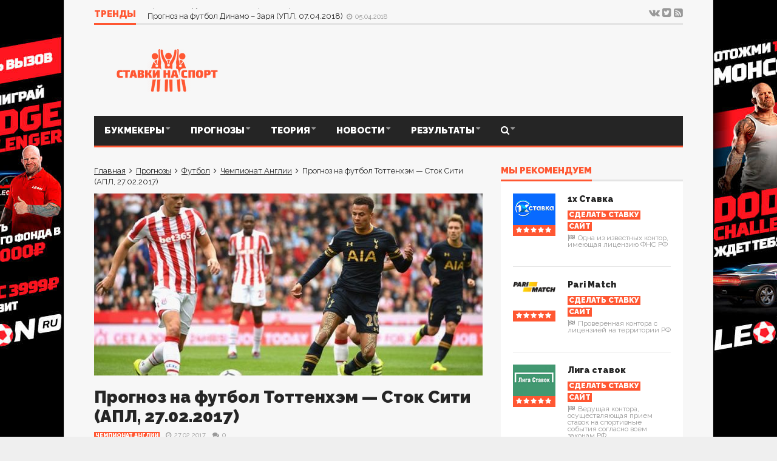

--- FILE ---
content_type: text/html; charset=UTF-8
request_url: https://stavki-sport.info/prognoz-na-futbol-tottenhem-stok-siti-apl-27-02-2017/
body_size: 15629
content:
<!DOCTYPE html>
<!--[if lt IE 7]>      <html lang="ru-RU" prefix="og: http://ogp.me/ns#" class="no-js lt-ie9 lt-ie8 lt-ie7"> <![endif]-->
<!--[if IE 7]>         <html lang="ru-RU" prefix="og: http://ogp.me/ns#" class="no-js lt-ie9 lt-ie8"> <![endif]-->
<!--[if IE 8]>         <html lang="ru-RU" prefix="og: http://ogp.me/ns#" class="no-js lt-ie9"> <![endif]-->
<!--[if gt IE 8]><!--> <html lang="ru-RU" prefix="og: http://ogp.me/ns#" class="no-js"> <!--<![endif]-->
    
	<!-- BEGIN head -->
	<head>        
		<!-- Title -->
		<title>Прогноз и ставки на игру Тоттенхэм - Сток Сити: 27 февраля 2017, АПЛ, футбол</title>
        
        <!-- Meta tags -->
        <meta name="viewport" content="width=device-width, initial-scale=1">
        <meta charset="utf-8">
        <meta http-equiv="X-UA-Compatible" content="IE=edge,chrome=1">
        
                <link rel="shortcut icon" href="https://stavki-sport.info/wp-content/uploads/goliath/favicon.ico" />
        		        

<link rel='stylesheet' id='plsh-bootstrap-css'  href='https://stavki-sport.info/wp-content/themes/bukmeker/theme/assets/css/bootstrap.min.css' type='text/css' media='all' />
<link rel='stylesheet' id='plsh-font-awesome-css'  href='https://stavki-sport.info/wp-content/themes/bukmeker/theme/assets/css/font-awesome.min.css' type='text/css' media='all' />
<link rel='stylesheet' id='plsh-main-css'  href='https://stavki-sport.info/wp-content/themes/bukmeker/theme/assets/css/main.css' type='text/css' media='all' />
<link rel='stylesheet' id='plsh-tablet-css'  href='https://stavki-sport.info/wp-content/themes/bukmeker/theme/assets/css/tablet.css' type='text/css' media='all' />
<link rel='stylesheet' id='plsh-phone-css'  href='https://stavki-sport.info/wp-content/themes/bukmeker/theme/assets/css/phone.css' type='text/css' media='all' />
<link rel='stylesheet' id='plsh-wordpress_style-css'  href='https://stavki-sport.info/wp-content/themes/bukmeker/theme/assets/css/wordpress.css' type='text/css' media='all' />
<link rel='stylesheet' id='plsh-style-css'  href='https://stavki-sport.info/wp-content/themes/bukmeker/style.css' type='text/css' media='all' />
<link rel='stylesheet' id='Raleway-css' href="https://fonts.googleapis.com/css?family=Raleway%3A400%2C700%2C900" type='text/css' media='all' />
<link rel='stylesheet' id='js_composer_front-css'  href='https://stavki-sport.info/wp-content/themes/bukmeker/theme/assets/css/js_composer.css' type='text/css' media='all' />



	<!-- This site is optimized with the Yoast SEO plugin v15.0 - https://yoast.com/wordpress/plugins/seo/ -->
	<meta name="robots" content="index, follow, max-snippet:-1, max-image-preview:large, max-video-preview:-1" />
	<link rel="canonical" href="https://stavki-sport.info/prognoz-na-futbol-tottenhem-stok-siti-apl-27-02-2017/" />
	<meta property="og:locale" content="ru_RU" />
	<meta property="og:type" content="article" />
	<meta property="og:title" content="Прогноз и ставки на игру Тоттенхэм - Сток Сити: 27 февраля 2017, АПЛ, футбол" />
	<meta property="og:description" content="В понедельник в 16:30 по МСК на White Hart Lane в рамках 26-го тура английской Премьер лиги футбольный клуб Тоттенхэм встретится с ФК Сток Сити. Последний раз команды пересекались друг..." />
	<meta property="og:url" content="https://stavki-sport.info/prognoz-na-futbol-tottenhem-stok-siti-apl-27-02-2017/" />
	<meta property="og:site_name" content="stavki-sport.info" />
	<meta property="article:published_time" content="2017-02-27T08:36:24+00:00" />
	<meta property="og:image" content="https://stavki-sport.info/wp-content/uploads/m_94cdbdb84e8e1de8a725fa2ed61498a4.jpg" />
	<meta property="og:image:width" content="800" />
	<meta property="og:image:height" content="532" />
	<meta name="twitter:card" content="summary" />
	<script type="application/ld+json" class="yoast-schema-graph">{"@context":"https://schema.org","@graph":[{"@type":"WebSite","@id":"https://stavki-sport.info/#website","url":"https://stavki-sport.info/","name":"stavki-sport.info","description":"","potentialAction":[{"@type":"SearchAction","target":"https://stavki-sport.info/?s={search_term_string}","query-input":"required name=search_term_string"}],"inLanguage":"ru-RU"},{"@type":"ImageObject","@id":"https://stavki-sport.info/prognoz-na-futbol-tottenhem-stok-siti-apl-27-02-2017/#primaryimage","inLanguage":"ru-RU","url":"https://stavki-sport.info/wp-content/uploads/m_94cdbdb84e8e1de8a725fa2ed61498a4.jpg","width":800,"height":532},{"@type":"WebPage","@id":"https://stavki-sport.info/prognoz-na-futbol-tottenhem-stok-siti-apl-27-02-2017/#webpage","url":"https://stavki-sport.info/prognoz-na-futbol-tottenhem-stok-siti-apl-27-02-2017/","name":"\u041f\u0440\u043e\u0433\u043d\u043e\u0437 \u0438 \u0441\u0442\u0430\u0432\u043a\u0438 \u043d\u0430 \u0438\u0433\u0440\u0443 \u0422\u043e\u0442\u0442\u0435\u043d\u0445\u044d\u043c - \u0421\u0442\u043e\u043a \u0421\u0438\u0442\u0438: 27 \u0444\u0435\u0432\u0440\u0430\u043b\u044f 2017, \u0410\u041f\u041b, \u0444\u0443\u0442\u0431\u043e\u043b","isPartOf":{"@id":"https://stavki-sport.info/#website"},"primaryImageOfPage":{"@id":"https://stavki-sport.info/prognoz-na-futbol-tottenhem-stok-siti-apl-27-02-2017/#primaryimage"},"datePublished":"2017-02-27T08:36:24+00:00","dateModified":"2017-02-27T08:36:24+00:00","author":{"@id":"https://stavki-sport.info/#/schema/person/d9ffdc94958418fd8f0b329affa17c00"},"inLanguage":"ru-RU","potentialAction":[{"@type":"ReadAction","target":["https://stavki-sport.info/prognoz-na-futbol-tottenhem-stok-siti-apl-27-02-2017/"]}]},{"@type":"Person","@id":"https://stavki-sport.info/#/schema/person/d9ffdc94958418fd8f0b329affa17c00","name":"serba","image":{"@type":"ImageObject","@id":"https://stavki-sport.info/#personlogo","inLanguage":"ru-RU","url":"https://secure.gravatar.com/avatar/c0c38c8a7fd8fc795dbd38b55b56f947?s=96&d=mm&r=g","caption":"serba"}}]}</script>
	<!-- / Yoast SEO plugin. -->


<link rel='stylesheet' id='wp-block-library-css'  href='https://stavki-sport.info/wp-includes/css/dist/block-library/style.min.css?ver=5.5.15' type='text/css' media='all' />
<link rel='stylesheet' id='contact-form-7-css'  href='https://stavki-sport.info/wp-content/plugins/contact-form-7/includes/css/styles.css?ver=5.2.2' type='text/css' media='all' />
<link rel='stylesheet' id='wpt-twitter-feed-css'  href='https://stavki-sport.info/wp-content/plugins/wp-to-twitter/css/twitter-feed.css?ver=5.5.15' type='text/css' media='all' />
<style id='rocket-lazyload-inline-css' type='text/css'>
.rll-youtube-player{position:relative;padding-bottom:56.23%;height:0;overflow:hidden;max-width:100%;}.rll-youtube-player iframe{position:absolute;top:0;left:0;width:100%;height:100%;z-index:100;background:0 0}.rll-youtube-player img{bottom:0;display:block;left:0;margin:auto;max-width:100%;width:100%;position:absolute;right:0;top:0;border:none;height:auto;cursor:pointer;-webkit-transition:.4s all;-moz-transition:.4s all;transition:.4s all}.rll-youtube-player img:hover{-webkit-filter:brightness(75%)}.rll-youtube-player .play{height:72px;width:72px;left:50%;top:50%;margin-left:-36px;margin-top:-36px;position:absolute;background:url(https://stavki-sport.info/wp-content/plugins/wp-rocket/assets/img/youtube.png) no-repeat;cursor:pointer}
</style>
<script type='text/javascript' src='https://stavki-sport.info/wp-includes/js/jquery/jquery.js?ver=1.12.4-wp' id='jquery-core-js'></script>
<noscript><style id="rocket-lazyload-nojs-css">.rll-youtube-player, [data-lazy-src]{display:none !important;}</style></noscript>

<script type='text/javascript' src="https://stavki-sport.info/wp-content/plugins/revslider/rs-plugin/js/jquery.themepunch.tools.min.js"></script>
<script type='text/javascript' src="https://stavki-sport.info/wp-content/plugins/revslider/rs-plugin/js/jquery.themepunch.revolution.min.js"></script>
<script type='text/javascript' src='https://stavki-sport.info/wp-content/themes/bukmeker/theme/assets/js/vendor/modernizr-2.6.2-respond-1.1.0.min.js'></script>
<script type='text/javascript' src='https://stavki-sport.info/wp-content/themes/bukmeker/theme/assets/js/vendor/jquery.hoverintent.min.js'></script>

<!-- Global site tag (gtag.js) - Google Analytics -->
<script async src="https://www.googletagmanager.com/gtag/js?id=UA-89106776-3"></script>
<script>
  window.dataLayer = window.dataLayer || [];
  function gtag(){dataLayer.push(arguments);}
  gtag('js', new Date());

  gtag('config', 'UA-89106776-3');
</script>

</head>
<body class="archive category preload wpb-js-composer js-comp-ver-4.5.3 vc_responsive">

<a href="/sites/leon-stavkisportinfo/" target="_blank" rel="nofollow"><div class="brand leonbets"></div></a>

             <!-- Trending -->
        <div class="container trending">
            <div class="title-default">
                <a href="#" class="active">Тренды</a>
                <div class="controls">
                    <a href="#" id="ticker-prev" class="prev"><i class="fa fa-caret-up"></i></a>
                    <a href="#" id="ticker-next" class="next"><i class="fa fa-caret-down"></i></a>
                    <a href="#" class="pause"><i class="fa fa-pause"></i></a>
                </div>
            </div>
            <div class="items-wrapper">
                <ul id="newsticker" class="items newsticker cycle-slideshow"
                    data-index="1"
                    data-cycle-slides="> li"
                    data-cycle-auto-height="calc"
                    data-cycle-paused="false"                                 
                    data-cycle-speed="500"
                    data-cycle-next="#ticker-next"
                    data-cycle-prev="#ticker-prev"
                    data-cycle-fx="scrollVert"
                    data-cycle-log="false"
                    data-cycle-pause-on-hover="true"
                    data-cycle-timeout="2000">
					
                                                    
<li class="item">
<a href="https://stavki-sport.info/prognoz-na-futbol-dinamo-zarya-upl-07-04-2018/">Прогноз на футбол Динамо – Заря (УПЛ, 07.04.2018)</a> <span class="legend-default"><i class="fa fa-clock-o"></i>05.04.2018</span>
</li>
<li class="item">
<a href="https://stavki-sport.info/prognoz-na-futbol-zenit-krasnodar-rfpl-07-04-2018/">Прогноз на футбол Зенит &#8212; Краснодар (РФПЛ, 07.04.2018)</a> <span class="legend-default"><i class="fa fa-clock-o"></i>05.04.2018</span>
</li>
<li class="item">
<a href="https://stavki-sport.info/skoro-budet-vybran-vosmoj-uchastnik-komandy-1-bk-liga-stavok/">Скоро будет выбран восьмой участник «Команды № 1» БК Лига Ставок</a> <span class="legend-default"><i class="fa fa-clock-o"></i>05.04.2018</span>
</li>
<li class="item">
<a href="https://stavki-sport.info/bk-fonbet-stremitsya-pomogat-detyam/">БК Фонбет стремится помогать детям</a> <span class="legend-default"><i class="fa fa-clock-o"></i>05.04.2018</span>
</li>
<li class="item">
<a href="https://stavki-sport.info/bingoboom-zaklyuchili-soglashenie-s-fk-torpedo/">Bingoboom заключили соглашение с ФК Торпедо</a> <span class="legend-default"><i class="fa fa-clock-o"></i>31.03.2018</span>
</li>
<li class="item">
<a href="https://stavki-sport.info/paddypower-zapustit-novuyu-sistemu-samoisklyucheniya-igrokov/">PaddyPower запустит новую систему самоисключения игроков</a> <span class="legend-default"><i class="fa fa-clock-o"></i>31.03.2018</span>
</li>
<li class="item">
<a href="https://stavki-sport.info/prognoz-na-futbol-atletiko-madrid-deportivo-la-liga-01-04-2018/">Прогноз на футбол Атлетико Мадрид &#8212; Депортиво (Ла Лига, 01.04.2018)</a> <span class="legend-default"><i class="fa fa-clock-o"></i>30.03.2018</span>
</li>
<li class="item">
<a href="https://stavki-sport.info/prognoz-na-futbol-zarya-shahter-upl-01-04-2018/">Прогноз на футбол Заря &#8212; Шахтер (УПЛ, 01.04.2018)</a> <span class="legend-default"><i class="fa fa-clock-o"></i>30.03.2018</span>
</li>
<li class="item">
<a href="https://stavki-sport.info/interes-k-bitkoinu-upal/">Интерес к биткоину упал</a> <span class="legend-default"><i class="fa fa-clock-o"></i>14.03.2018</span>
</li>
<li class="item">
<a href="https://stavki-sport.info/v-kvinslende-nachato-stroitelstvo-ogromnogo-razvlekatelnogo-tsentra-s-kazino/">В Квинсленде начато строительство огромного развлекательного центра с казино</a> <span class="legend-default"><i class="fa fa-clock-o"></i>14.03.2018</span>
</li>
                                   
              
                                        </ul>
            </div>
            <!--noindex--><div class="social">
                <a href="https://vk.com/stavkisportcom" target="_blank" rel="nofollow"><i class="fa fa-vk"></i></a> <a href="https://twitter.com/stavkisportcom" target="_blank" rel="nofollow"><i class="fa fa-twitter-square"></i></a> <a href="https://stavki-sport.info/feed/" target="_blank"><i class="fa fa-rss-square"></i></a>
			</div><!--/noindex-->
        </div>
    
<!-- Header -->
<header class="container header">
    
            <div class="logo-image">
            <a href="/"><img src="https://stavki-sport.info/wp-content/themes/bukmeker/i/logo.png" alt="Букмекерские ставки на спорт"></a>
        </div>
        
    <div class="banner-728x90"></div>
</header>

<!-- Menu responsive -->
<div class="navbar-wrapper navbar-wrapper-responsive">
    <div class="navbar navbar-default menu">
        <div class="container">
            <ul class="nav">
                <li class="active">
                    
                </li>
                <li class="dropdown bars">
                    <a href="#" class="dropdown-toggle" data-toggle="dropdown"><i class="fa fa-bars"></i></a>
                    
                    <div class="dropdown-menu full-width mobile-menu"><ul id="mobile-menu" class=""><li id="menu-item-920" class="menu-item menu-item-type-taxonomy menu-item-object-category menu-item-has-children menu-item-920"><a href="https://stavki-sport.info/bukmekery/">Букмекеры</a>
<ul class="sub-menu">
	<li id="menu-item-925" class="menu-item menu-item-type-taxonomy menu-item-object-category menu-item-925"><a href="https://stavki-sport.info/bukmekery/birzhi-stavok/">Биржи ставок</a></li>
	<li id="menu-item-923" class="menu-item menu-item-type-taxonomy menu-item-object-category menu-item-923"><a href="https://stavki-sport.info/bukmekery/bukmekerskie-bonusy/">Букмекерские бонусы</a></li>
	<li id="menu-item-1804" class="menu-item menu-item-type-taxonomy menu-item-object-category menu-item-1804"><a href="https://stavki-sport.info/bukmekery/otzyvy/">Отзывы о букмекерских конторах</a></li>
</ul>
</li>
<li id="menu-item-921" class="menu-item menu-item-type-taxonomy menu-item-object-category menu-item-has-children menu-item-921"><a href="https://stavki-sport.info/prognozy/">Прогнозы</a>
<ul class="sub-menu">
	<li id="menu-item-930" class="menu-item menu-item-type-taxonomy menu-item-object-category menu-item-930"><a href="https://stavki-sport.info/prognozy/futbol/">Футбол</a></li>
	<li id="menu-item-929" class="menu-item menu-item-type-taxonomy menu-item-object-category menu-item-929"><a href="https://stavki-sport.info/prognozy/tennis/">Теннис</a></li>
	<li id="menu-item-931" class="menu-item menu-item-type-taxonomy menu-item-object-category menu-item-931"><a href="https://stavki-sport.info/prognozy/hokkej/">Хоккей</a></li>
	<li id="menu-item-926" class="menu-item menu-item-type-taxonomy menu-item-object-category menu-item-926"><a href="https://stavki-sport.info/prognozy/basketbol/">Баскетбол</a></li>
	<li id="menu-item-927" class="menu-item menu-item-type-taxonomy menu-item-object-category menu-item-927"><a href="https://stavki-sport.info/prognozy/boks/">Бокс</a></li>
	<li id="menu-item-928" class="menu-item menu-item-type-taxonomy menu-item-object-category menu-item-928"><a href="https://stavki-sport.info/prognozy/volejbol/">Волейбол</a></li>
</ul>
</li>
<li id="menu-item-922" class="menu-item menu-item-type-taxonomy menu-item-object-category current-post-ancestor current-menu-parent current-post-parent menu-item-has-children menu-item-922"><a href="https://stavki-sport.info/teoriya/">Теория</a>
<ul class="sub-menu">
	<li id="menu-item-932" class="menu-item menu-item-type-taxonomy menu-item-object-category menu-item-932"><a href="https://stavki-sport.info/teoriya/interesnye-fakty/">Интересные факты</a></li>
	<li id="menu-item-1803" class="menu-item menu-item-type-custom menu-item-object-custom menu-item-1803"><a href="https://stavki-sport.info/voprosy-i-otvety/">Вопросы и ответы</a></li>
	<li id="menu-item-1805" class="menu-item menu-item-type-taxonomy menu-item-object-category menu-item-1805"><a href="https://stavki-sport.info/teoriya/strategii/">Стратегии ставок</a></li>
	<li id="menu-item-1806" class="menu-item menu-item-type-taxonomy menu-item-object-category current-post-ancestor current-menu-parent current-post-parent menu-item-1806"><a href="https://stavki-sport.info/teoriya/osnovy/">Основы ставок</a></li>
	<li id="menu-item-1807" class="menu-item menu-item-type-taxonomy menu-item-object-category menu-item-1807"><a href="https://stavki-sport.info/teoriya/metody-stavok/">Методы ставок</a></li>
</ul>
</li>
<li id="menu-item-933" class="menu-item menu-item-type-taxonomy menu-item-object-category menu-item-has-children menu-item-933"><a href="https://stavki-sport.info/novosti/">Новости</a>
<ul class="sub-menu">
	<li id="menu-item-934" class="menu-item menu-item-type-taxonomy menu-item-object-category menu-item-934"><a href="https://stavki-sport.info/novosti/novosti-bukmekerskih-kontor/">Новости букмекерских контор</a></li>
	<li id="menu-item-935" class="menu-item menu-item-type-taxonomy menu-item-object-category menu-item-935"><a href="https://stavki-sport.info/novosti/novosti-sporta/">Новости спорта</a></li>
	<li id="menu-item-936" class="menu-item menu-item-type-taxonomy menu-item-object-category menu-item-936"><a href="https://stavki-sport.info/novosti/novosti-stavok-na-sport/">Новости ставок на спорт</a></li>
</ul>
</li>
<li id="menu-item-943" class="menu-item menu-item-type-taxonomy menu-item-object-category menu-item-has-children menu-item-943"><a href="https://stavki-sport.info/results/">Результаты</a>
<ul class="sub-menu">
	<li id="menu-item-941" class="menu-item menu-item-type-taxonomy menu-item-object-category menu-item-941"><a href="https://stavki-sport.info/results/futbol-results/">Футбол</a></li>
	<li id="menu-item-942" class="menu-item menu-item-type-taxonomy menu-item-object-category menu-item-942"><a href="https://stavki-sport.info/results/hokkej-results/">Хоккей</a></li>
	<li id="menu-item-939" class="menu-item menu-item-type-taxonomy menu-item-object-category menu-item-939"><a href="https://stavki-sport.info/results/tennis-results/">Теннис</a></li>
	<li id="menu-item-937" class="menu-item menu-item-type-taxonomy menu-item-object-category menu-item-937"><a href="https://stavki-sport.info/results/basketbol-results/">Баскетбол</a></li>
	<li id="menu-item-940" class="menu-item menu-item-type-taxonomy menu-item-object-category menu-item-940"><a href="https://stavki-sport.info/results/formula-1/">Формула 1</a></li>
	<li id="menu-item-938" class="menu-item menu-item-type-taxonomy menu-item-object-category menu-item-938"><a href="https://stavki-sport.info/results/volejbol-results/">Волейбол</a></li>
</ul>
</li>
</ul></div>                </li>
                
                                <li class="dropdown new-stories new">
                    <a href="#" data-toggle="dropdown" class="dropdown-toggle" aria-haspopup="true"><s>8</s><span>избранных<br>статей</span></a>
                    <div class="dropdown-menu full-width">
                        		<div class="widget goliath_dropdown_post_list">        
            
            <div class="post-block-1 dropdown-post-list">
				<!-- Widget items START -->
                <div class="items">
                    

                    

                    

                    




                </div>
                <!-- Widget items END -->
            </div>

            
                        
		</div>
                            </div>
                </li>
                                
                                <li class="dropdown search">
                    
                    <form method="get" action="https://stavki-sport.info/">
                        <input type="text" name="s" class="form-control" placeholder="что нужно найти" />
                    </form>
                    
                    <a href="#" class="dropdown-toggle" data-toggle="dropdown"><i class="fa fa-search"></i></a>
                </li>
                                
            </ul>
        </div>
    </div>
</div>

<!-- Menu -->
<div class="navbar-wrapper">
    <div class="navbar navbar-default menu">
        <div class="container">
            <div class="default-menu">
			<ul id="menu-primary" class="nav constellation"><li class="menu-item menu-item-type-post_type menu-item-object-page current-menu-item page_item current_page_item menu-item-has-children dropdown"><a href="https://stavki-sport.info/bukmekery/" data-toggle="dropdown" data-hover="dropdown" class="dropdown-toggle disabled" aria-haspopup="true">Букмекеры</a><div class="dropdown-menu default-dropdown">
<ul role="menu">
	<li class="menu-item menu-item-type-taxonomy menu-item-object-category"><a title="Биржи ставок" href="https://stavki-sport.info/bukmekery/birzhi-stavok/">Биржи ставок</a></li>
	<li class="menu-item menu-item-type-taxonomy menu-item-object-category"><a title="Букмекерские бонусы" href="https://stavki-sport.info/bukmekery/bukmekerskie-bonusy/">Букмекерские бонусы</a></li>
	<li class="menu-item menu-item-type-taxonomy menu-item-object-category"><a title="Отзывы о букмекерских конторах" href="https://stavki-sport.info/bukmekery/otzyvy/">Отзывы о букмекерских конторах</a></li>
</ul>
</div></li>

<li class="menu-item menu-item-type-post_type menu-item-object-page menu-item-has-children dropdown"><a href="https://stavki-sport.info/prognozy/" data-toggle="dropdown" data-hover="dropdown" class="dropdown-toggle disabled" aria-haspopup="true">Прогнозы</a><div class="dropdown-menu default-dropdown">
<ul role="menu">
	<li class="menu-item menu-item-type-taxonomy menu-item-object-category"><a title="Футбол" href="https://stavki-sport.info/prognozy/futbol/">Футбол</a></li>
	<li class="menu-item menu-item-type-taxonomy menu-item-object-category"><a title="Теннис" href="https://stavki-sport.info/prognozy/tennis/">Теннис</a></li>
	<li class="menu-item menu-item-type-taxonomy menu-item-object-category"><a title="Хоккей" href="https://stavki-sport.info/prognozy/hokkej/">Хоккей</a></li>
	<li class="menu-item menu-item-type-taxonomy menu-item-object-category"><a title="Баскетбол" href="https://stavki-sport.info/prognozy/basketbol/">Баскетбол</a></li>
	<li class="menu-item menu-item-type-taxonomy menu-item-object-category"><a title="Бокс" href="https://stavki-sport.info/prognozy/boks/">Бокс</a></li>
	<li class="menu-item menu-item-type-taxonomy menu-item-object-category"><a title="Волейбол" href="https://stavki-sport.info/prognozy/volejbol/">Волейбол</a></li>
</ul>
</div></li>

<li class="menu-item menu-item-type-post_type menu-item-object-page menu-item-has-children dropdown"><a href="https://stavki-sport.info/teoriya/" data-toggle="dropdown" data-hover="dropdown" class="dropdown-toggle disabled" aria-haspopup="true">Теория</a><div class="dropdown-menu default-dropdown">
<ul role="menu">
	<li class="menu-item menu-item-type-taxonomy menu-item-object-category"><a title="Интересные факты" href="https://stavki-sport.info/teoriya/interesnye-fakty/">Интересные факты</a></li>
	<li class="menu-item menu-item-type-custom menu-item-object-custom"><a title="Вопросы и ответы" href="https://stavki-sport.info/voprosy-i-otvety/">Вопросы и ответы</a></li>
	<li class="menu-item menu-item-type-taxonomy menu-item-object-category"><a title="Стратегии ставок" href="https://stavki-sport.info/teoriya/strategii/">Стратегии ставок</a></li>
	<li class="menu-item menu-item-type-taxonomy menu-item-object-category"><a title="Основы ставок" href="https://stavki-sport.info/teoriya/osnovy/">Основы ставок</a></li>
	<li class="menu-item menu-item-type-taxonomy menu-item-object-category"><a title="Методы ставок" href="https://stavki-sport.info/teoriya/metody-stavok/">Методы ставок</a></li>
</ul>
</div></li>

<li class="menu-item menu-item-type-post_type menu-item-object-page menu-item-has-children dropdown"><a href="https://stavki-sport.info/novosti/" data-toggle="dropdown" data-hover="dropdown" class="dropdown-toggle disabled" aria-haspopup="true">Новости</a><div class="dropdown-menu default-dropdown">
<ul role="menu">
	<li class="menu-item menu-item-type-taxonomy menu-item-object-category"><a title="Новости букмекерских контор" href="https://stavki-sport.info/novosti/novosti-bukmekerskih-kontor/">Новости букмекерских контор</a></li>
	<li class="menu-item menu-item-type-taxonomy menu-item-object-category"><a title="Новости спорта" href="https://stavki-sport.info/novosti/novosti-sporta/">Новости спорта</a></li>
	<li class="menu-item menu-item-type-taxonomy menu-item-object-category"><a title="Новости ставок на спорт" href="https://stavki-sport.info/novosti/novosti-stavok-na-sport/">Новости ставок на спорт</a></li>
</ul>
</div></li>

<li class="menu-item menu-item-type-post_type menu-item-object-page menu-item-has-children dropdown"><a href="https://stavki-sport.info/results/" data-toggle="dropdown" data-hover="dropdown" class="dropdown-toggle disabled" aria-haspopup="true">Результаты</a><div class="dropdown-menu default-dropdown">
<ul role="menu">
	<li class="menu-item menu-item-type-taxonomy menu-item-object-category"><a title="Футбол" href="https://stavki-sport.info/results/futbol-results/">Футбол</a></li>
	<li class="menu-item menu-item-type-taxonomy menu-item-object-category"><a title="Хоккей" href="https://stavki-sport.info/results/hokkej-results/">Хоккей</a></li>
	<li class="menu-item menu-item-type-taxonomy menu-item-object-category"><a title="Теннис" href="https://stavki-sport.info/results/tennis-results/">Теннис</a></li>
	<li class="menu-item menu-item-type-taxonomy menu-item-object-category"><a title="Баскетбол" href="https://stavki-sport.info/results/basketbol-results/">Баскетбол</a></li>
	<li class="menu-item menu-item-type-taxonomy menu-item-object-category"><a title="Формула 1" href="https://stavki-sport.info/results/formula-1/">Формула 1</a></li>
	<li class="menu-item menu-item-type-taxonomy menu-item-object-category"><a title="Волейбол" href="https://stavki-sport.info/results/volejbol-results/">Волейбол</a></li>
</ul>
</div></li>

</ul></div>

<ul class="nav secondary-menu">
                                        <li class="menu-item menu-item-type-custom menu-item-object-custom dropdown search">
                        <form method="get" action="https://stavki-sport.info/" class="search">
	<input type="text" name="s" class="form-control" placeholder="что нужно найти" />
</form>                        <a href="#" data-toggle="dropdown" data-hover="dropdown" class="dropdown-toggle disabled" aria-haspopup="true"><i class="fa fa-search"></i></a>
                    </li>
                                        
                    <li class="menu-item menu-item-type-custom menu-item-object-custom menu-spacer"></li>
                    <!--<li class="menu-item menu-item-type-custom menu-item-object-custom new-stories dropdown new">
                        <a href="#" data-toggle="dropdown" data-hover="dropdown" class="dropdown-toggle disabled" aria-haspopup="true"><s>8</s><span>избранных<br>статей</span></a>
                        <div class="dropdown-menu full-width">
                            		<div class="widget goliath_dropdown_post_list">        
            
            <div class="post-block-1 dropdown-post-list">
                <div class="items">


                </div>
            </div>

            
                        
		</div>
                                </div>
                    </li>-->
</ul>               
                    </div>
    </div>
</div>	
				

<!-- Homepage content -->

<div class="container homepage-content hfeed thumb-text_width">
    <div class="main-content-column-1 ">

				
        <!-- Post -->
        <div class="post-1 post type-post status-publish format-standard has-post-thumbnail" itemscope itemtype="http://data-vocabulary.org/NewsArticle">
<div class="breadcrumbs" xmlns:v="http://rdf.data-vocabulary.org/#"><a href="https://stavki-sport.info/" rel="v:url" property="v:title" class="home">Главная</a>&nbsp; <span><i class="fa fa-angle-right"></i></span> &nbsp;<span typeof="v:Breadcrumb"><a rel="v:url" property="v:title" href="https://stavki-sport.info/prognozy/">Прогнозы</a></span>&nbsp; <span><i class="fa fa-angle-right"></i></span> &nbsp;<span typeof="v:Breadcrumb"><a rel="v:url" property="v:title" href="https://stavki-sport.info/prognozy/futbol/">Футбол</a></span>&nbsp; <span><i class="fa fa-angle-right"></i></span> &nbsp;<span typeof="v:Breadcrumb"><a rel="v:url" property="v:title" href="https://stavki-sport.info/prognozy/futbol/chempionat-anglii/">Чемпионат Англии</a></span>&nbsp; <span><i class="fa fa-angle-right"></i></span> &nbsp;<span class="current">Прогноз на футбол Тоттенхэм &#8212; Сток Сити (АПЛ, 27.02.2017)</span></div><!-- .breadcrumbs -->		<div class="image limited-width text_width"><img width="640" height="300" src="https://stavki-sport.info/wp-content/uploads/m_94cdbdb84e8e1de8a725fa2ed61498a4-640x300.jpg" class="full-post-thumb wp-post-image" alt="Прогноз на футбол Тоттенхэм &#8212; Сток Сити (АПЛ, 27.02.2017)" /><img width="750" height="350" src="https://stavki-sport.info/wp-content/uploads/m_94cdbdb84e8e1de8a725fa2ed61498a4-750x350.jpg" class="mobile-post-thumb wp-post-image" alt="" /></div>                     
<div class="title">
                <h1 id="intro">Прогноз на футбол Тоттенхэм &#8212; Сток Сити (АПЛ, 27.02.2017)</h1>

<p>
    <a href="https://stavki-sport.info/prognozy/futbol/chempionat-anglii/" title="Чемпионат Англии" class="tag-default">Чемпионат Англии</a>    <span class="legend-default">
        <i class="fa fa-clock-o"></i><span >27.02.2017</span>

 <a href="https://stavki-sport.info/prognoz-na-futbol-tottenhem-stok-siti-apl-27-02-2017/#respond" class="comment-link"><i class="fa fa-comments"></i>0</a> 		
	</span>
</p>


</div>

            <div class="post"  itemprop="articleBody">
			


	






	




















			

			<p>В понедельник в 16:30 по МСК на White Hart Lane в рамках 26-го тура английской Премьер лиги футбольный клуб Тоттенхэм встретится с ФК Сток Сити. Последний раз команды пересекались друг с другом в рамках 1-го круга. Тогда «шпоры» с легкостью  обыграли своего противника. Матч завершился со счетом 0:4.</p>
<h2>ФК Тоттенхэм</h2>
<p>В этом сезоне футбольный клуб Тоттенхэм показывает хорошие результаты, по крайней мере, если брать в расчет национальный чемпионат. Подопечные Почеттино провели в рамках АПЛ уже 25 матчей и набрали 50 пунктов. Тоттенхэм расположился на 3-ем месте в турнирной таблице АПЛ. Общий счет сыгранных встреч составил – 46:18.</p>
<h2>ФК Сток Сити</h2>
<p>Что касается футбольного клуба Сток-Сити, то у него не все так хорошо, но и не плохо. За 25 туров команда набрала 32 пункта и расположилась на 9-ом месте в турнирной таблице АПЛ. Общий счет всех сыгранных встреч – 30:36.</p>
<h2>Прогноз</h2>
<p>Букмекеры уверены в том, что победу одержит футбольный клуб Тоттенхэм. Но справедливо ли это? Да, безусловно, «шпоры» на бумаге выглядят очень бодро, но и Сток Сити не мальчики для битья. «Шпоры» недавно играли с Гентом в рамках ЛЕ. Тот матч завершился боевой ничьей – 2:2. К предстоящей встрече Тоттенхэм подойдет несколько уставшим. У Сток Сити есть шансы, если дать фору +2.</p>
<div class='yarpp-related yarpp-related-none'>


<!-- .related-items -->
</div>
			

			

			
							
<div class="title-default" style="margin-top: 20px;"><div class="h1">Акции букмекеров</div></div>
<div class="related-row" style="margin-bottom: 40px;">


	<div class="col">
		<div class="col-item"  style="background-image: url(https://stavki-sport.info/wp-content/uploads/2015/09/Latest-promo-img-640x300.jpg)"><div class="related-link"><a href="https://stavki-sport.info/poluchite-2500-besplatno-ot-bookmaker-eu/">Получите 2500$, бесплатно от Bookmaker.eu</a><br>
		<a href="https://stavki-sport.info/bukmekery/bukmekerskie-bonusy/" title="Букмекерские бонусы" class="related-tag">Букмекерские бонусы</a><a href="https://stavki-sport.info/bukmekery/" title="Букмекеры" class="related-tag">Букмекеры</a><a href="https://stavki-sport.info/bukmekery/otzyvy/" title="Отзывы" class="related-tag">Отзывы</a></div></div>
	</div>


	<div class="col">
		<div class="col-item"  style="background-image: url(https://stavki-sport.info/wp-content/uploads/2015/09/screenshot_sportingbet-bonus-club-640x300.jpg)"><div class="related-link"><a href="https://stavki-sport.info/bonus-klub-na-sportingbet/">«Бонус-клуб» на Sportingbet</a><br>
		<a href="https://stavki-sport.info/bukmekery/bukmekerskie-bonusy/" title="Букмекерские бонусы" class="related-tag">Букмекерские бонусы</a><a href="https://stavki-sport.info/bukmekery/" title="Букмекеры" class="related-tag">Букмекеры</a><a href="https://stavki-sport.info/bukmekery/otzyvy/" title="Отзывы" class="related-tag">Отзывы</a></div></div>
	</div>


	<div class="col">
		<div class="col-item"  style="background-image: url(https://stavki-sport.info/wp-content/uploads/2015/09/leonbets3-640x300.jpg)"><div class="related-link"><a href="https://stavki-sport.info/bonusnye-ochki-leonbets/">Бонусные очки Leonbets</a><br>
		<a href="https://stavki-sport.info/bukmekery/bukmekerskie-bonusy/" title="Букмекерские бонусы" class="related-tag">Букмекерские бонусы</a><a href="https://stavki-sport.info/bukmekery/" title="Букмекеры" class="related-tag">Букмекеры</a><a href="https://stavki-sport.info/bukmekery/otzyvy/" title="Отзывы" class="related-tag">Отзывы</a></div></div>
	</div>
		
</div>




<div class="title-default" style="margin-top: 20px;"><div class="h1">Полезные статьи</div></div>
<div class="related-row" style="margin-bottom: 40px;">


	<div class="col">
		<div class="col-item"  style="background-image: url(https://stavki-sport.info/wp-content/uploads/stavki_na_futbol-04.jpg)"><div class="related-link"><a href="https://stavki-sport.info/stavki-na-sport-bez-vlozhenij/">Ставки на спорт без вложений на реальные деньги</a><br>
		<a href="https://stavki-sport.info/teoriya/metody-stavok/" title="Методы ставок" class="related-tag">Методы ставок</a></div></div>
	</div>


	<div class="col">
		<div class="col-item"  style="background-image: url(https://stavki-sport.info/wp-content/uploads/55361ffedda56_1429610494-1-640x300.jpg)"><div class="related-link"><a href="https://stavki-sport.info/pochemu-ne-rabotaet-sajt-1xbet/">Почему не работает 1xbet и что делать</a><br>
		<a href="https://stavki-sport.info/teoriya/instrumenty/" title="Инструменты" class="related-tag">Инструменты</a></div></div>
	</div>


	<div class="col">
		<div class="col-item"  style="background-image: url(https://stavki-sport.info/wp-content/uploads/bukmekerskie-kontory-s-chego-nachat-_1-1.jpeg)"><div class="related-link"><a href="https://stavki-sport.info/luchshie-bukmekerskie-kontory-rossii-luchshej-reputatsiej/">Лучшие букмекерские конторы России с лучшей репутацией</a><br>
		<a href="https://stavki-sport.info/teoriya/interesnye-fakty/" title="Интересные факты" class="related-tag">Интересные факты</a></div></div>
	</div>
		
</div>




<div class='yarpp-related yarpp-related-none'>


<!-- .related-items -->
</div>
</div>

            
        </div>

                            
<!-- Comments -->
<div class="comments" id="comments">
    
        
                    
        <div class="add-comment" id="respond">
            <div class="title-default">
                <a href="#" class="active">Добавить комментарий</a> <a rel="nofollow" id="cancel-comment-reply-link" href="/prognoz-na-futbol-tottenhem-stok-siti-apl-27-02-2017/#respond" style="display:none;">Нажмите, чтобы отменить ответ.</a>            </div>

                            <div class="no-comments">
                    <p>Комментариев пока нет.</p>
                    <p>Ваш комментарий будет первым.</p>
                </div>
            			
			
	
	<form action="https://stavki-sport.info/wp-comments-post.php" method="post" id="commentform">

		<p class="comment-notes"><span id="email-notes">Ваш e-mail не будет опубликован.</span> Обязательные поля помечены <span class="required">*</span></p>
		<p class="comment-fields"><input id="author" name="author" class="form-control" type="text" placeholder="Ваше имя *" value="" aria-required='true' />
        <input id="email" name="email" class="form-control" type="text" placeholder="Ваш еmail *" value="" aria-required='true' />
		</p>

		<p><textarea id="comment" name="comment" placeholder="Ваш комментарий" class="form-control" aria-required="true"></textarea></p>
		

		<p style="display: none;"><input type="hidden" id="akismet_comment_nonce" name="akismet_comment_nonce" value="a7bc6227fe" /></p><p style="display: none;"><input type="hidden" id="ak_js" name="ak_js" value="115"/></p>
		
		<p class="comment-submit-button"><button type="submit" id="submit" class="btn btn-default"><span>Опубликовать</span></button></p>
			<input type='hidden' name='comment_post_ID' value='5106' id='comment_post_ID' />
<input type='hidden' name='comment_parent' id='comment_parent' value='0' />


	</form>


	
	
	
	
        </div>
    
<!-- END .comments -->
</div>

		
	

			
			
			
			
			
			
			
			
</div>			

    <!-- Sidebar -->
<div class="main-sidebar ">

<div id="text-2" class="sidebar-item clearfix widget_text">
<div class="title-default"><span class="active">Мы рекомендуем</span></div>
<div class="widget-content">
<div class="textwidget">
<div class="widget-tabs switchable-tabs mobile">
<div class="tabs-content">
<div class="items" style="padding: 0 0 0 0;">

<div class="post-item">
<div class="inner-wrapper">
<div class="title-image-row"><div class="image"><div class=" stars"><i class="fa fa-star"></i><i class="fa fa-star"></i><i class="fa fa-star"></i><i class="fa fa-star"></i><i class="fa fa-star"></i></div><a href="/bukmekerskaya-kontora-1xstavka"><img src="/wp-content/themes/bukmeker/i/1xstavka.png" /></a></div>
<div class="title"><div class="h2"><a href="/bukmekerskaya-kontora-1xstavka">1x Ставка</a></div><p style="text-align: left;"><a href="/sites/1xstavka/" title="Сделать ставку" class="tag-default" style="font-size: 12px; height: 15px; line-height: 13px;" target="_blank" rel="nofollow">Сделать ставку</a> <a href="/sites/1xstavka" title="Сайт" class="tag-default" style="font-size: 12px; height: 15px; line-height: 13px;" target="_blank" rel="nofollow">Сайт</a> <span class="legend-default" style="font-size: 12px;"><i class="fa fa-flag-checkered"></i>Одна из известных контор, имеющая лицензию ФНС РФ</span></p></div></div>
</div>
</div>

<div class="post-item">
<div class="inner-wrapper">
<div class="title-image-row"><div class="image"><div class=" stars"><i class="fa fa-star"></i><i class="fa fa-star"></i><i class="fa fa-star"></i><i class="fa fa-star"></i><i class="fa fa-star"></i></div><a href="/pari-match/"><img src="/wp-content/themes/bukmeker/i/pm-logo.png" /></a></div>
<div class="title"><div class="h2"><a href="/pari-match/">Pari Match</a></div><p style="text-align: left;"><a href="/sites/parimatch-stavkisportinfo/" title="Сделать ставку" class="tag-default" style="font-size: 12px; height: 15px; line-height: 13px;" target="_blank" rel="nofollow">Сделать ставку</a> <a href="/sites/parimatch-stavkisportinfo/" title="Сайт" class="tag-default" style="font-size: 12px; height: 15px; line-height: 13px;" target="_blank" rel="nofollow">Сайт</a> <span class="legend-default" style="font-size: 12px;"><i class="fa fa-flag-checkered"></i>Проверенная контора с лицензией на территории РФ</span></p></div></div>
</div>
</div>

<div class="post-item" style="margin-bottom: 0;">
<div class="inner-wrapper">
<div class="title-image-row"><div class="image"><div class=" stars"><i class="fa fa-star"></i><i class="fa fa-star"></i><i class="fa fa-star"></i><i class="fa fa-star"></i><i class="fa fa-star"></i></div><a href="/bukmekerskaya-kontora-liga-stavok-ru"><img src="/wp-content/themes/bukmeker/i/liga.png" /></a></div>
<div class="title"><div class="h2"><a href="/bukmekerskaya-kontora-liga-stavok-ru">Лига ставок</a></div><p style="text-align: left;"><a href="/sites/ligastavokru/" title="Сделать ставку" class="tag-default" style="font-size: 12px; height: 15px; line-height: 13px;" target="_blank" rel="nofollow">Сделать ставку</a> <a href="/sites/ligastavokru" title="Сайт" class="tag-default" style="font-size: 12px; height: 15px; line-height: 13px;" target="_blank" rel="nofollow">Сайт</a> <span class="legend-default" style="font-size: 12px;"><i class="fa fa-flag-checkered"></i>Ведущая контора, осуществляющая прием ставок на спортивные события согласно всем законам РФ</span></p></div></div>
</div>
</div>

</div>
</div>
</div>
</div>
</div>
</div>

<div id="goliath_sidebar_post_tabs-2" class="sidebar-item clearfix goliath_sidebar_post_tabs">        
<!-- Tabs -->
<div class="widget-tabs switchable-tabs mobile">
<div class="title-default">
    <a href="#" class="active" style="text-decoration: none;">Популярное</a>              
    <a href="#" style="text-decoration: none;">Недавнее</a>      
</div>

<div class="tabs-content">
				
<div class="items">
	<div class='post-item' data-overlay='1' data-overlay-excerpt='В понедельник в 16:30 по МСК на White Hart Lane в рамках 26-го тура английской Премьер лиги футбольный клуб Тоттенхэм встретится с ФК Сток Сити. Последний раз команды пересекались друг...' data-overlay-url='https://stavki-sport.info/bukmekerskaya-kontora-stavkabet/'><div class='inner-wrapper'>
        <div class='title-image-row'>
            <div class='image'><a href='https://stavki-sport.info/bukmekerskaya-kontora-stavkabet/' title='Букмекерская контора StavkaBet'><img width="70" height="70" src="https://stavki-sport.info/wp-content/uploads/2015/12/Bezymyannyj222-70x70.png" class=" thumb  wp-post-image" alt="" /></a></div><div class='title'><div class='h2'><a href='https://stavki-sport.info/bukmekerskaya-kontora-stavkabet/' title='Букмекерская контора StavkaBet'>Букмекерская контора StavkaBet</a></div><p><span class='legend-default'> <i class='fa fa-clock-o'></i> 02.12.2015 </span></p></div></div></div></div><div class='post-item' data-overlay='1' data-overlay-excerpt='В понедельник в 16:30 по МСК на White Hart Lane в рамках 26-го тура английской Премьер лиги футбольный клуб Тоттенхэм встретится с ФК Сток Сити. Последний раз команды пересекались друг...' data-overlay-url='https://stavki-sport.info/everton-ohladel-k-yarmolenko/'><div class='inner-wrapper'>
        <div class='title-image-row'>
            <div class='image'><a href='https://stavki-sport.info/everton-ohladel-k-yarmolenko/' title='«Everton» охладел к Ярмоленко'><img width="70" height="70" src="https://stavki-sport.info/wp-content/uploads/2015/08/122895-70x70.jpg" class=" thumb  wp-post-image" alt="" /></a></div><div class='title'><div class='h2'><a href='https://stavki-sport.info/everton-ohladel-k-yarmolenko/' title='«Everton» охладел к Ярмоленко'>«Everton» охладел к Ярмоленко</a></div><p><span class='legend-default'> <i class='fa fa-clock-o'></i> 24.08.2015 </span></p></div></div></div></div><div class='post-item' data-overlay='1' data-overlay-excerpt='В понедельник в 16:30 по МСК на White Hart Lane в рамках 26-го тура английской Премьер лиги футбольный клуб Тоттенхэм встретится с ФК Сток Сити. Последний раз команды пересекались друг...' data-overlay-url='https://stavki-sport.info/zerkalo-bukmekerskoj-kontory-zenit-bk-zenitbet-com-1/'><div class='inner-wrapper'>
        <div class='title-image-row'>
            <div class='image'><a href='https://stavki-sport.info/zerkalo-bukmekerskoj-kontory-zenit-bk-zenitbet-com-1/' title='Зеркало букмекерской конторы Зенит'><img width="70" height="70" src="https://stavki-sport.info/wp-content/uploads/2016/06/1-4-70x70.jpg" class=" thumb  wp-post-image" alt="" /></a></div><div class='title'><div class='h2'><a href='https://stavki-sport.info/zerkalo-bukmekerskoj-kontory-zenit-bk-zenitbet-com-1/' title='Зеркало букмекерской конторы Зенит'>Зеркало букмекерской конторы Зенит</a></div><p><span class='legend-default'> <i class='fa fa-clock-o'></i> 13.06.2016 </span></p></div></div></div></div><div class='post-item' data-overlay='1' data-overlay-excerpt='В понедельник в 16:30 по МСК на White Hart Lane в рамках 26-го тура английской Премьер лиги футбольный клуб Тоттенхэм встретится с ФК Сток Сити. Последний раз команды пересекались друг...' data-overlay-url='https://stavki-sport.info/prognoz-na-futbol-dinamo-zarya-upl-07-04-2018/'><div class='inner-wrapper'>
        <div class='title-image-row'>
            <div class='image'><a href='https://stavki-sport.info/prognoz-na-futbol-dinamo-zarya-upl-07-04-2018/' title='Прогноз на футбол Динамо – Заря (УПЛ, 07.04.2018)'><img width="70" height="70" src="https://stavki-sport.info/wp-content/uploads/m_301af7614f87909bb1649e27087db4af-70x70.jpg" class=" thumb  wp-post-image" alt="" /></a></div><div class='title'><div class='h2'><a href='https://stavki-sport.info/prognoz-na-futbol-dinamo-zarya-upl-07-04-2018/' title='Прогноз на футбол Динамо – Заря (УПЛ, 07.04.2018)'>Прогноз на футбол Динамо – Заря (УПЛ, 07.04.2018)</a></div><p><span class='legend-default'> <i class='fa fa-clock-o'></i> 05.04.2018 </span></p></div></div></div></div><div class='post-item' data-overlay='1' data-overlay-excerpt='В понедельник в 16:30 по МСК на White Hart Lane в рамках 26-го тура английской Премьер лиги футбольный клуб Тоттенхэм встретится с ФК Сток Сити. Последний раз команды пересекались друг...' data-overlay-url='https://stavki-sport.info/william-hill/'><div class='inner-wrapper'>
        <div class='title-image-row'>
            <div class='image'><a href='https://stavki-sport.info/william-hill/' title='Букмекерская контора William Hill'><img width="70" height="70" src="https://stavki-sport.info/wp-content/uploads/2015/08/William-Hill-70x70.jpg" class=" thumb  wp-post-image" alt="" /></a></div><div class='title'><div class='h2'><a href='https://stavki-sport.info/william-hill/' title='Букмекерская контора William Hill'>Букмекерская контора William Hill</a></div><p><span class='legend-default'> <i class='fa fa-clock-o'></i> 24.08.2015 </span></p></div></div></div></div></div>
                        					
<div class="items">
		<div class="post-item" data-overlay="1" data-overlay-excerpt=" Вашему вниманию представлен футбольный поединок 26-го тура УПЛ. 7 апреля на арене «Олимпийский» киевское Динамо встретит..." data-overlay-url="https://stavki-sport.info/prognoz-na-futbol-dinamo-zarya-upl-07-04-2018/">
	<div class="inner-wrapper">
	<div class="title-image-row">				
	<div class="image">
		<a href="https://stavki-sport.info/prognoz-na-futbol-dinamo-zarya-upl-07-04-2018/">
		<img width="70" height="70" src="https://stavki-sport.info/wp-content/uploads/m_301af7614f87909bb1649e27087db4af-70x70.jpg" class=" wp-post-image" alt="" />		</a>
	</div>

<div class="title">
    <div class="h2"><a href="https://stavki-sport.info/prognoz-na-futbol-dinamo-zarya-upl-07-04-2018/">Прогноз на футбол Динамо – Заря (УПЛ, 07.04.2018)</a></div>
	<p>
    <span class="legend-default">
        <i class="fa fa-clock-o"></i>05.04.2018 
		 <a href="https://stavki-sport.info/prognoz-na-futbol-dinamo-zarya-upl-07-04-2018/#respond" class="comment-link"><i class="fa fa-comments"></i>0</a> 	</span>
	</p>
</div>

</div>
</div>
</div>
	<div class="post-item" data-overlay="1" data-overlay-excerpt=" Вашему вниманию представлен прогноз на футбольный поединок 25-го тура РФПЛ. 7 апреля в Санкт-Петербурге футбольный клуб Зенит..." data-overlay-url="https://stavki-sport.info/prognoz-na-futbol-zenit-krasnodar-rfpl-07-04-2018/">
	<div class="inner-wrapper">
	<div class="title-image-row">				
	<div class="image">
		<a href="https://stavki-sport.info/prognoz-na-futbol-zenit-krasnodar-rfpl-07-04-2018/">
		<img width="70" height="70" src="https://stavki-sport.info/wp-content/uploads/m_bea99816975d4154590d05ce68da8b63-70x70.jpeg" class=" wp-post-image" alt="" />		</a>
	</div>

<div class="title">
    <div class="h2"><a href="https://stavki-sport.info/prognoz-na-futbol-zenit-krasnodar-rfpl-07-04-2018/">Прогноз на футбол Зенит &#8212; Краснодар (РФПЛ, 07.04.2018)</a></div>
	<p>
    <span class="legend-default">
        <i class="fa fa-clock-o"></i>05.04.2018 
		 <a href="https://stavki-sport.info/prognoz-na-futbol-zenit-krasnodar-rfpl-07-04-2018/#respond" class="comment-link"><i class="fa fa-comments"></i>0</a> 	</span>
	</p>
</div>

</div>
</div>
</div>
	<div class="post-item" data-overlay="1" data-overlay-excerpt=" Московский футбольный клуб ЦСКА остался один. Теперь в еврокубке только эта команда отстаивает честь российского флага..." data-overlay-url="https://stavki-sport.info/skoro-budet-vybran-vosmoj-uchastnik-komandy-1-bk-liga-stavok/">
	<div class="inner-wrapper">
	<div class="title-image-row">				
	<div class="image">
		<a href="https://stavki-sport.info/skoro-budet-vybran-vosmoj-uchastnik-komandy-1-bk-liga-stavok/">
		<img width="70" height="70" src="https://stavki-sport.info/wp-content/uploads/Skoro-budet-vybran-vosmoj-uchastnik-Komandy-1-BK-Liga-Stavok-70x70.jpg" class=" wp-post-image" alt="" />		</a>
	</div>

<div class="title">
    <div class="h2"><a href="https://stavki-sport.info/skoro-budet-vybran-vosmoj-uchastnik-komandy-1-bk-liga-stavok/">Скоро будет выбран восьмой участник «Команды № 1» БК Лига Ставок</a></div>
	<p>
    <span class="legend-default">
        <i class="fa fa-clock-o"></i>05.04.2018 
		 <a href="https://stavki-sport.info/skoro-budet-vybran-vosmoj-uchastnik-komandy-1-bk-liga-stavok/#respond" class="comment-link"><i class="fa fa-comments"></i>0</a> 	</span>
	</p>
</div>

</div>
</div>
</div>
	<div class="post-item" data-overlay="1" data-overlay-excerpt=" Букмекерская контора Фонбет всеми силами стремится не только развивать спорт в стране, но и помогать детям. Об этом свидетельствуют..." data-overlay-url="https://stavki-sport.info/bk-fonbet-stremitsya-pomogat-detyam/">
	<div class="inner-wrapper">
	<div class="title-image-row">				
	<div class="image">
		<a href="https://stavki-sport.info/bk-fonbet-stremitsya-pomogat-detyam/">
		<img width="70" height="70" src="https://stavki-sport.info/wp-content/uploads/BK-Fonbet-stremitsya-pomogat-detyam-70x70.jpg" class=" wp-post-image" alt="" />		</a>
	</div>

<div class="title">
    <div class="h2"><a href="https://stavki-sport.info/bk-fonbet-stremitsya-pomogat-detyam/">БК Фонбет стремится помогать детям</a></div>
	<p>
    <span class="legend-default">
        <i class="fa fa-clock-o"></i>05.04.2018 
		 <a href="https://stavki-sport.info/bk-fonbet-stremitsya-pomogat-detyam/#respond" class="comment-link"><i class="fa fa-comments"></i>0</a> 	</span>
	</p>
</div>

</div>
</div>
</div>
	<div class="post-item" data-overlay="1" data-overlay-excerpt=" Букмекеры России все активнее заключают соглашения с футбольными клубами. БК Bingoboom решила тоже не отставать от других представителей..." data-overlay-url="https://stavki-sport.info/bingoboom-zaklyuchili-soglashenie-s-fk-torpedo/">
	<div class="inner-wrapper">
	<div class="title-image-row">				
	<div class="image">
		<a href="https://stavki-sport.info/bingoboom-zaklyuchili-soglashenie-s-fk-torpedo/">
		<img width="70" height="70" src="https://stavki-sport.info/wp-content/uploads/Bingoboom_zaklyuchili_soglashenie_s-70x70.jpg" class=" wp-post-image" alt="" />		</a>
	</div>

<div class="title">
    <div class="h2"><a href="https://stavki-sport.info/bingoboom-zaklyuchili-soglashenie-s-fk-torpedo/">Bingoboom заключили соглашение с ФК Торпедо</a></div>
	<p>
    <span class="legend-default">
        <i class="fa fa-clock-o"></i>31.03.2018 
		 <a href="https://stavki-sport.info/bingoboom-zaklyuchili-soglashenie-s-fk-torpedo/#respond" class="comment-link"><i class="fa fa-comments"></i>0</a> 	</span>
	</p>
</div>

</div>
</div>
</div>
 </div>
                        
</div>
</div>
            
</div><!-- After widget close div -->

<div id="recent-partners" class="sidebar-item clearfix widget_recent_partners">
    <div class="title-default"><span class="active">Партнеры</span></div>
    <div class="widget-content">	
	<ul id="recentcomments">
		<li class="recentcomments">Все о букмекерской конторе 1хбет - <a href="https://1xbet-bukmeker.com/" target="_blank">1xbet-bukmeker.com</a>, самая популярная букмекерская контора в России. Бонусы для новых игроков - 100% на депозит!</li>
	</ul>
	
    </div>
</div>	

<div id="recent-comments-2" class="sidebar-item clearfix widget_recent_comments">
    <div class="title-default"><span class="active">Комментарии</span></div>
    <div class="widget-content">
        		<ul id="recentcomments">
            			<li class="recentcomments"><span class="comment-author-link">елена</span> к записи <a href="https://stavki-sport.info/zerkalo-bukmekerskoj-kontory-zenit-bk-zenitbet-com-1/#comment-1337">Зеркало букмекерской конторы Зенит</a>
            </li>
						<li class="recentcomments"><span class="comment-author-link">Алим</span> к записи <a href="https://stavki-sport.info/zerkalo-sbobet-bukmekerskoj-kontory-sbobet/#comment-1135">Зеркало Sbobet (букмекерской конторы Сбобет)</a>
            </li>
						<li class="recentcomments"><span class="comment-author-link">иван</span> к записи <a href="https://stavki-sport.info/bet365-zerkalo-sajta-na-russkom/#comment-1076">Бет365 – зеркало сайта на русском</a>
            </li>
						<li class="recentcomments"><span class="comment-author-link">Алик</span> к записи <a href="https://stavki-sport.info/bukmekerskaya-kontora-cafe-inbet-cc/#comment-879">Букмекерская контора Cafe inbet cc</a>
            </li>
						<li class="recentcomments"><span class="comment-author-link">Алик</span> к записи <a href="https://stavki-sport.info/bukmekerskaya-kontora-cafe-inbet-cc/#comment-878">Букмекерская контора Cafe inbet cc</a>
            </li>
			        </ul>
    </div>
</div>	

</div>  </div>
	
			

<!-- Footer -->
		<footer class="container footer">
		
		

            <div id="text-4" class="sidebar-item footer-item widget widget_text"><div class="title-default"><span class="active">О проекте</span></div><div class="widget-content">			<div class="textwidget"><p><img src="/i/logo-bottom.png" alt="goliath-logo" /></p>
<p>Энциклопедия игры в букмекерской конторе. Все, что необходимо знать о букмекерах, бетторах, методах игры и заработка на спорте. Новости, прогнозы и аналитика мира спортивных ставок.</p></div>
		</div></div>        <div id="goliath_category_cloud-5" class="sidebar-item footer-item widget goliath_category_cloud">
			<div class="widget-tabs page-map">
				<div class="title-default">
					<span class="active">Облако рубрик</span>
				</div>

				
				
				

<div class="items archives">
					<table class="table">
                        <tr><td><a href="https://stavki-sport.info/prognozy/futbol/">Футбол</a>223</td><td><td><a href="https://stavki-sport.info/prognozy/">Прогнозы</a>203</td></td></tr><tr><td><a href="https://stavki-sport.info/bukmekery/">Букмекеры</a>180</td><td><td><a href="https://stavki-sport.info/bukmekery/otzyvy/">Отзывы</a>159</td></td></tr><tr><td><a href="https://stavki-sport.info/teoriya/">Теория</a>125</td><td><td><a href="https://stavki-sport.info/results/">Результаты</a>113</td></td></tr><tr><td><a href="https://stavki-sport.info/novosti/novosti-sporta/">Новости спорта</a>67</td><td><td><a href="https://stavki-sport.info/novosti/novosti-bukmekerskih-kontor/">Новости букмекерских контор</a>47</td></td></tr><tr><td><a href="https://stavki-sport.info/novosti/novosti-stavok-na-sport/">Новости ставок</a>43</td><td><td><a href="https://stavki-sport.info/results/futbol-results/">Футбол</a>42</td></td></tr><tr><td><a href="https://stavki-sport.info/novosti/">Новости</a>38</td><td><td><a href="https://stavki-sport.info/teoriya/interesnye-fakty/">Интересные факты</a>28</td></td></tr>					</table>
				</div>






			</div>

        </div> <!-- After widget close div -->

                <div id="goliath_tag_cloud-3" class="sidebar-item footer-item widget goliath_tag_cloud">
            <div class="sidebar-item clearfix">

                <!-- Archive -->
<div class="widget-tabs">
    <div class="title-default">
        <span class="active">Облако меток</span>
    </div>
    <div class="items tag-cloud">
                        <a href="https://stavki-sport.info/tag/stavki/" class="tag-1"><span>ставки</span><s>224</s></a><a href="https://stavki-sport.info/tag/bk/" class="tag-1"><span>БК</span><s>165</s></a><a href="https://stavki-sport.info/tag/futbol/" class="tag-1"><span>футбол</span><s>64</s></a><a href="https://stavki-sport.info/tag/basketbol/" class="tag-1"><span>баскетбол</span><s>28</s></a><a href="https://stavki-sport.info/tag/betting/" class="tag-1"><span>беттинг</span><s>26</s></a><a href="https://stavki-sport.info/tag/hokkej/" class="tag-1"><span>хоккей</span><s>24</s></a><a href="https://stavki-sport.info/tag/liga-chempionov/" class="tag-1"><span>Лига Чемпионов</span><s>21</s></a><a href="https://stavki-sport.info/tag/nba/" class="tag-1"><span>НБА</span><s>21</s></a><a href="https://stavki-sport.info/tag/tennis/" class="tag-1"><span>теннис</span><s>18</s></a><a href="https://stavki-sport.info/tag/nhl/" class="tag-1"><span>НХЛ</span><s>17</s></a><a href="https://stavki-sport.info/tag/barselona/" class="tag-1"><span>Барселона</span><s>14</s></a><a href="https://stavki-sport.info/tag/liverpul/" class="tag-1"><span>Ливерпуль</span><s>13</s></a><a href="https://stavki-sport.info/tag/formula-1/" class="tag-1"><span>Формула-1</span><s>13</s></a><a href="https://stavki-sport.info/tag/bookies/" class="tag-1"><span>букмекеры</span><s>11</s></a><a href="https://stavki-sport.info/tag/bonusy/" class="tag-1"><span>бонусы</span><s>11</s></a><a href="https://stavki-sport.info/tag/liga-evropy/" class="tag-1"><span>Лига Европы</span><s>11</s></a><a href="https://stavki-sport.info/tag/chelsi/" class="tag-1"><span>Челси</span><s>10</s></a><a href="https://stavki-sport.info/tag/manchester-siti/" class="tag-1"><span>Манчестер Сити</span><s>10</s></a><a href="https://stavki-sport.info/tag/valensiya/" class="tag-1"><span>Валенсия</span><s>9</s></a><a href="https://stavki-sport.info/tag/sportingbet/" class="tag-1"><span>Sportingbet</span><s>9</s></a>    </div>
</div>

            </div>

        </div> <!-- After widget close div -->

        			
		</footer>
		
		
		<!-- Copyright -->
		<div class="container copyright">
			<div class="left">
				&copy; 2015 Ставки на спорт. Все права защищены. Good luck! 18+ Играйте ответственно</div>
			<div class="right">
                <ul>
                    <li class="menu-item menu-item-type-post_type menu-item-object-page"><a href="https://stavki-sport.info/about/">О проекте</a></li>
					<li class="menu-item menu-item-type-post_type menu-item-object-page"><a href="https://stavki-sport.info/contact/">Связаться с нами</a></li>
					<li class="menu-item menu-item-type-post_type menu-item-object-page"><a href="/pravila-sajta/" rel="nofollow">Правила пользования</a></li>
					<!--noindex--><li>
                        <a href="https://vk.com/stavkisportcom" target="_blank" rel="nofollow"><i class="fa fa-vk"></i></a><a href="https://twitter.com/stavkisportcom" target="_blank" rel="nofollow"><i class="fa fa-twitter-square"></i></a><a href="https://stavki-sport.info/feed/" target="_blank"><i class="fa fa-rss-square"></i></a>
					</li><!--/noindex-->
				</ul>
			</div>

		</div> 
		

<!--noindex--><div class="container copyright" style="box-shadow: none;">
<!--noindex-->
<a target="_blank" href="https://www.begambleaware.org/" rel="nofollow"><img src="/wp-content/themes/bukmeker/i/gambling_aware.png"></a>
<a target="_blank" href="https://www.gamblingtherapy.org/ru" rel="nofollow"><img src="/wp-content/themes/bukmeker/i/gambling.png"></a>
<!--/noindex-->
<!--LiveInternet counter--><script language="JavaScript"><!--
document.write('<img src="//counter.yadro.ru/hit?r' +
escape(document.referrer) + ((typeof (screen) == 'undefined') ? '' :
';s' + screen.width + '*' + screen.height + '*' + (screen.colorDepth ?
screen.colorDepth : screen.pixelDepth)) + ';u' + escape(document.URL) +
';' + Math.random() +
'" alt="">')//--></script><!--/LiveInternet-->

</div><!--/noindex-->
		
		<a href="#" class="back-to-top"><i class="fa fa-angle-up"></i></a>
        

<script type='text/javascript' id='contact-form-7-js-extra'>
/* <![CDATA[ */
var wpcf7 = {"apiSettings":{"root":"https:\/\/stavki-sport.info\/wp-json\/contact-form-7\/v1","namespace":"contact-form-7\/v1"},"cached":"1"};
/* ]]> */
</script>
<script type='text/javascript' src='https://stavki-sport.info/wp-content/plugins/contact-form-7/includes/js/scripts.js?ver=5.2.2' id='contact-form-7-js'></script>
<script type='text/javascript' id='rocket-browser-checker-js-after'>
"use strict";var _createClass=function(){function defineProperties(target,props){for(var i=0;i<props.length;i++){var descriptor=props[i];descriptor.enumerable=descriptor.enumerable||!1,descriptor.configurable=!0,"value"in descriptor&&(descriptor.writable=!0),Object.defineProperty(target,descriptor.key,descriptor)}}return function(Constructor,protoProps,staticProps){return protoProps&&defineProperties(Constructor.prototype,protoProps),staticProps&&defineProperties(Constructor,staticProps),Constructor}}();function _classCallCheck(instance,Constructor){if(!(instance instanceof Constructor))throw new TypeError("Cannot call a class as a function")}var RocketBrowserCompatibilityChecker=function(){function RocketBrowserCompatibilityChecker(options){_classCallCheck(this,RocketBrowserCompatibilityChecker),this.passiveSupported=!1,this._checkPassiveOption(this),this.options=!!this.passiveSupported&&options}return _createClass(RocketBrowserCompatibilityChecker,[{key:"_checkPassiveOption",value:function(self){try{var options={get passive(){return!(self.passiveSupported=!0)}};window.addEventListener("test",null,options),window.removeEventListener("test",null,options)}catch(err){self.passiveSupported=!1}}},{key:"initRequestIdleCallback",value:function(){!1 in window&&(window.requestIdleCallback=function(cb){var start=Date.now();return setTimeout(function(){cb({didTimeout:!1,timeRemaining:function(){return Math.max(0,50-(Date.now()-start))}})},1)}),!1 in window&&(window.cancelIdleCallback=function(id){return clearTimeout(id)})}},{key:"isDataSaverModeOn",value:function(){return"connection"in navigator&&!0===navigator.connection.saveData}},{key:"supportsLinkPrefetch",value:function(){var elem=document.createElement("link");return elem.relList&&elem.relList.supports&&elem.relList.supports("prefetch")&&window.IntersectionObserver&&"isIntersecting"in IntersectionObserverEntry.prototype}},{key:"isSlowConnection",value:function(){return"connection"in navigator&&"effectiveType"in navigator.connection&&("2g"===navigator.connection.effectiveType||"slow-2g"===navigator.connection.effectiveType)}}]),RocketBrowserCompatibilityChecker}();
</script>
<script type='text/javascript' id='rocket-delay-js-js-after'>
"use strict";var _createClass=function(){function i(e,t){for(var r=0;r<t.length;r++){var i=t[r];i.enumerable=i.enumerable||!1,i.configurable=!0,"value"in i&&(i.writable=!0),Object.defineProperty(e,i.key,i)}}return function(e,t,r){return t&&i(e.prototype,t),r&&i(e,r),e}}();function _classCallCheck(e,t){if(!(e instanceof t))throw new TypeError("Cannot call a class as a function")}var RocketLazyLoadScripts=function(){function r(e,t){_classCallCheck(this,r),this.attrName="data-rocketlazyloadscript",this.browser=t,this.options=this.browser.options,this.triggerEvents=e,this.userEventListener=this.triggerListener.bind(this)}return _createClass(r,[{key:"init",value:function(){this._addEventListener(this)}},{key:"reset",value:function(){this._removeEventListener(this)}},{key:"_addEventListener",value:function(t){this.triggerEvents.forEach(function(e){return window.addEventListener(e,t.userEventListener,t.options)})}},{key:"_removeEventListener",value:function(t){this.triggerEvents.forEach(function(e){return window.removeEventListener(e,t.userEventListener,t.options)})}},{key:"_loadScriptSrc",value:function(){var r=this;document.querySelectorAll("script["+this.attrName+"]").forEach(function(e){var t=e.getAttribute(r.attrName);e.setAttribute("src",t),e.removeAttribute(r.attrName)}),this.reset()}},{key:"triggerListener",value:function(){this._loadScriptSrc(),this._removeEventListener(this)}}],[{key:"run",value:function(){if(RocketBrowserCompatibilityChecker){new r(["keydown","mouseover","touchmove","touchstart"],new RocketBrowserCompatibilityChecker({passive:!0})).init()}}}]),r}();RocketLazyLoadScripts.run();
</script>
<script async="async" type='text/javascript' src='https://stavki-sport.info/wp-content/plugins/akismet/_inc/form.js?ver=4.1.6' id='akismet-form-js'></script>
<script type='text/javascript' src='https://stavki-sport.info/wp-includes/js/comment-reply.min.js?ver=5.5.15' id='comment-reply-js'></script>
<script>window.lazyLoadOptions={elements_selector:"img[data-lazy-src],.rocket-lazyload,iframe[data-lazy-src]",data_src:"lazy-src",data_srcset:"lazy-srcset",data_sizes:"lazy-sizes",class_loading:"lazyloading",class_loaded:"lazyloaded",threshold:300,callback_loaded:function(element){if(element.tagName==="IFRAME"&&element.dataset.rocketLazyload=="fitvidscompatible"){if(element.classList.contains("lazyloaded")){if(typeof window.jQuery!="undefined"){if(jQuery.fn.fitVids){jQuery(element).parent().fitVids()}}}}}};window.addEventListener('LazyLoad::Initialized',function(e){var lazyLoadInstance=e.detail.instance;if(window.MutationObserver){var observer=new MutationObserver(function(mutations){var image_count=0;var iframe_count=0;var rocketlazy_count=0;mutations.forEach(function(mutation){for(i=0;i<mutation.addedNodes.length;i++){if(typeof mutation.addedNodes[i].getElementsByTagName!=='function'){return}
if(typeof mutation.addedNodes[i].getElementsByClassName!=='function'){return}
images=mutation.addedNodes[i].getElementsByTagName('img');is_image=mutation.addedNodes[i].tagName=="IMG";iframes=mutation.addedNodes[i].getElementsByTagName('iframe');is_iframe=mutation.addedNodes[i].tagName=="IFRAME";rocket_lazy=mutation.addedNodes[i].getElementsByClassName('rocket-lazyload');image_count+=images.length;iframe_count+=iframes.length;rocketlazy_count+=rocket_lazy.length;if(is_image){image_count+=1}
if(is_iframe){iframe_count+=1}}});if(image_count>0||iframe_count>0||rocketlazy_count>0){lazyLoadInstance.update()}});var b=document.getElementsByTagName("body")[0];var config={childList:!0,subtree:!0};observer.observe(b,config)}},!1)</script><script data-no-minify="1" async src="https://stavki-sport.info/wp-content/plugins/wp-rocket/assets/js/lazyload/16.1/lazyload.min.js"></script><script>function lazyLoadThumb(e){var t='<img loading="lazy" data-lazy-src="https://i.ytimg.com/vi/ID/hqdefault.jpg" alt="" width="480" height="360"><noscript><img src="https://i.ytimg.com/vi/ID/hqdefault.jpg" alt="" width="480" height="360"></noscript>',a='<div class="play"></div>';return t.replace("ID",e)+a}function lazyLoadYoutubeIframe(){var e=document.createElement("iframe"),t="ID?autoplay=1";t+=0===this.dataset.query.length?'':'&'+this.dataset.query;e.setAttribute("src",t.replace("ID",this.dataset.src)),e.setAttribute("frameborder","0"),e.setAttribute("allowfullscreen","1"),e.setAttribute("allow", "accelerometer; autoplay; encrypted-media; gyroscope; picture-in-picture"),this.parentNode.replaceChild(e,this)}document.addEventListener("DOMContentLoaded",function(){var e,t,a=document.getElementsByClassName("rll-youtube-player");for(t=0;t<a.length;t++)e=document.createElement("div"),e.setAttribute("data-id",a[t].dataset.id),e.setAttribute("data-query", a[t].dataset.query),e.setAttribute("data-src", a[t].dataset.src),e.innerHTML=lazyLoadThumb(a[t].dataset.id),e.onclick=lazyLoadYoutubeIframe,a[t].appendChild(e)});</script>
		

<script type='text/javascript' src='https://stavki-sport.info/wp-content/themes/bukmeker/theme/assets/js/vendor/bootstrap.js?ver=4.3.1'></script>
<script type='text/javascript' src='https://stavki-sport.info/wp-content/themes/bukmeker/theme/assets/js/vendor/bootstrap-hover-dropdown.js?ver=4.3.1'></script>
<script type='text/javascript' src='https://stavki-sport.info/wp-content/themes/bukmeker/theme/assets/js/vendor/jquery.cycle2.min.js?ver=4.3.1'></script>
<script type='text/javascript' src='https://stavki-sport.info/wp-content/themes/bukmeker/theme/assets/js/vendor/jquery.cycle2.scrollVert.js?ver=4.3.1'></script>

<script type='text/javascript' src='https://stavki-sport.info/wp-content/themes/bukmeker/theme/assets/js/theme.js?ver=4.3.1'></script>

<script type='text/javascript'>
/* <![CDATA[ */
var ajax_object = {"ajaxurl":"http:\/\/stavki-sport.info\/wp-admin\/admin-ajax.php","readmore":"Подробнее","article":"Статья","show_post_quick_view":"on","show_mosaic_overlay":"on","enable_sidebar_affix":"on","particle_color":"#e3e3e3"};
/* ]]> */
</script>

	<!-- END body -->
	
	<script defer src="https://static.cloudflareinsights.com/beacon.min.js/vcd15cbe7772f49c399c6a5babf22c1241717689176015" integrity="sha512-ZpsOmlRQV6y907TI0dKBHq9Md29nnaEIPlkf84rnaERnq6zvWvPUqr2ft8M1aS28oN72PdrCzSjY4U6VaAw1EQ==" data-cf-beacon='{"version":"2024.11.0","token":"a6139d3d7b10479491497a492d877bb6","r":1,"server_timing":{"name":{"cfCacheStatus":true,"cfEdge":true,"cfExtPri":true,"cfL4":true,"cfOrigin":true,"cfSpeedBrain":true},"location_startswith":null}}' crossorigin="anonymous"></script>
</body>
	
<!-- END html -->

</html>
<!-- This website is like a Rocket, isn't it? Performance optimized by WP Rocket. Learn more: https://wp-rocket.me - Debug: cached@1741915415 -->

--- FILE ---
content_type: text/css
request_url: https://stavki-sport.info/wp-content/themes/bukmeker/theme/assets/css/main.css
body_size: 8328
content:
.preload *{-webkit-transition:none !important;-moz-transition:none !important;-ms-transition:none !important;-o-transition:none !important;transition:none !important}.back-to-top{width:50px;height:50px;background:#e7e7e7;border-bottom:1px solid #d9d9d9;position:fixed;bottom:25px;right:25px;z-index:10000;display:none;color:#ff5732;font-size:32px;text-align:center;line-height:32px}@media only screen and (min-width: 768px) and (max-width: 1320px){.back-to-top{display:none !important}}.back-to-top:hover{background:#e7e7e7;color:#252525;border-bottom:1px solid #d9d9d9}.back-to-top:focus{color:#252525}.back-to-top i{margin:7px 0 0 0}.post-1-navbar.affix{position:fixed !important;top:30px !important}.navbar-wrapper.affix{position:fixed !important;top:0 !important;left:0;right:0;z-index:10000}#particles{height:100%;width:100%;position:fixed}body{font:13px/18px Raleway, sans-serif;color:#252525;background:#efefef;background-size:cover}body:after{width:1070px;content:"";position:fixed;top:0;right:50%;margin-right:-535px;height:100%;background:#f7f7f7;border-left:1px solid #e8e8e8;border-right:1px solid #e8e8e8;z-index:1}h1,h2,h3,h4,h5,h6,p{margin:0;padding:0}h1{font-size:38px;line-height:32px;font-weight:900;margin:0 0 20px 0}h2{font-size:28px;line-height:28px;font-weight:900;margin:0 0 20px 0}h3{font-size:22px;line-height:26px;font-weight:900;margin:0 0 20px 0 !important}h4{font-size:18px;line-height:22px;font-weight:900;margin:0 0 20px 0 !important}h5{font-size:14px;line-height:18px;font-weight:900;margin:0 0 20px 0 !important}h6{font-size:12px;line-height:16px;font-weight:900;margin:0 0 20px 0 !important}blockquote{padding:0 30px;margin:35px 0;border-left:3px solid #ff5732}blockquote p{font-size:22px !important;line-height:32px !important;margin:0 !important;font-weight:100}a{color:#252525}a:hover{color:#ff5732;text-decoration:none}a:focus{outline:none}.container{width:970px !important;position:relative;z-index:10}.legend-default{color:#999;font-size:11px}.legend-default a{color:#999}.legend-default a:hover{color:#ff5732}.legend-default i{margin:0 5px 0 0}.legend-default .fa-comments,.legend-default .fa-camera,.legend-default .fa-user{margin:0 5px 0 8px}.tag-default{height:11px;font-size:9px;line-height:10px;font-weight:900;color:#fff;background:#ff5732;font-style:normal;text-transform:uppercase;padding:1px 2px 0 2px;display:inline-block;vertical-align:top;margin:4px 7px 0 0}.tag-default:hover{background:#252525;color:#ff5732;cursor:pointer}.tag-1{font-size:13px;line-height:13px;border:1px solid #e4e4e4;display:inline-block;margin:0 4px 3px 0}.tag-1.active{background:#ff5732;border:1px solid #ff5732 !important;color:#252525 !important}.tag-1.active:hover span{background:#ff5732;color:#252525 !important}.tag-1 span{padding:3px 0 3px 5px;float:left}.tag-1 s{background:rgba(0, 0, 0, 0.03);text-decoration:none;float:left;padding:3px;margin:0 0 0 5px;border-left:1px solid #e4e4e4;color:#999;font-size:11px}.more-link{font-size:13px !important;font-weight:900;text-transform:uppercase !important;color:#ff5732 !important;display:block}.more-link:after{font-family:FontAwesome;content:"\f04b";color:#999;font-size:10px;line-height:10px;vertical-align:top;margin:4px 0 0 5px;display:inline-block}.more-link:hover:after{color:#ff5732}.reply-link{font-size:13px;font-weight:900;text-transform:uppercase;color:#ff5732 !important;display:block}.reply-link:after{font-family:FontAwesome;content:"\f112";color:#999;font-size:10px;line-height:10px;vertical-align:top;margin:4px 0 0 5px;display:inline-block}.reply-link:hover:after{color:#ff5732}.show-more-link{font-size:13px;font-weight:900;text-transform:uppercase;color:#ff5732 !important;display:block}.show-more-link:after{font-family:FontAwesome;content:"\f01e";color:#999;font-size:10px;line-height:10px;vertical-align:top;margin:4px 0 0 5px;display:inline-block}.show-more-link:hover:after{color:#ff5732}.stars{padding:0;background:#ff5732;display:inline-block;font-size:11px;line-height:18px !important;color:#fff;width:70px;letter-spacing:2px;text-align:center}.banner-728x90{text-align:center;margin:0 auto 30px auto}.btn-default{height:50px;padding:0 25px;background:#e7e7e7;border:none;border-bottom:none;border-radius:0;font-size:15px;line-height:15px;text-transform:uppercase;font-weight:900;position:relative;color:#ff5732;box-shadow:rgba(0, 0, 0, 0.15) 3px 3px 0}.btn-default:hover{background:#ff5732;color:#252525;border-bottom:none}.button-1{height:50px;background:#e7e7e7;text-transform:uppercase;font-size:15px;display:inline-block;vertical-align:middle;line-height:50px;font-weight:900 !important;padding:0 25px;box-shadow:rgba(0, 0, 0, 0.15) 3px 3px 0;color:#ff5732;transition:all 0.2s;position:relative}.button-1:hover{color:#252525 !important;background:#ff5732}.button-1.color{color:#fff}.button-1.color:hover{color:#252525 !important;background:#ff5732 !important}.button-1.white{background:#fff;box-shadow:rgba(0, 0, 0, 0.15) 3px 3px 0, rgba(0, 0, 0, 0.15) 0 1px 0 inset, rgba(0, 0, 0, 0.15) 1px 0 0 inset, rgba(0, 0, 0, 0.15) 0 -1px 0 inset, rgba(0, 0, 0, 0.15) -1px 0 0 inset}.button-1.white:hover{color:#252525 !important;background:#ff5732 !important;box-shadow:rgba(0, 0, 0, 0.15) 3px 3px 0}.button-1.icon{padding:0 25px 0 17px}.button-1 i:after{background:rgba(0, 0, 0, 0.1);width:1px;height:50px;position:absolute;content:"";top:0;margin:0 0 0 17px}.button-1 i{margin:0 30px 0 0}.form-control{background:#fff;box-shadow:rgba(0, 0, 0, 0.03) 0 3px 0 inset;border:1px solid #e4e4e4;border-radius:0;font:13px/18px Raleway, sans-serif;color:#252525}.form-control:focus{box-shadow:rgba(0, 0, 0, 0.03) 0 3px 0 inset;border:1px solid #d9d9d9}textarea.form-control{padding:10px 12px}.carousel-indicators li{background:none;border:2px solid #999;border-radius:9px;cursor:pointer;display:inline-block;height:10px;margin:0 0 0 2px;text-indent:-999px;width:10px}.carousel-indicators li.active{background:#999;border:2px solid #999;width:10px;height:10px;margin:0 0 0 2px}.carousel-control{bottom:auto;color:#ff5732;font-size:20px;left:0;opacity:1;position:absolute;text-align:center;text-shadow:none;top:0;width:auto}.carousel-control:hover{color:#252525 !important;background:#ff5732 !important;box-shadow:rgba(0, 0, 0, 0.15) 3px 3px 0}.carousel-control:hover i{color:#252525 !important}.carousel-control.left,.carousel-control.right{background:none;position:absolute;width:50px;height:50px;background:#fff;box-shadow:rgba(0, 0, 0, 0.15) 3px 3px 0, rgba(0, 0, 0, 0.15) 0 1px 0 inset, rgba(0, 0, 0, 0.15) 1px 0 0 inset, rgba(0, 0, 0, 0.15) 0 -1px 0 inset, rgba(0, 0, 0, 0.15) -1px 0 0 inset}.carousel-control:hover,.carousel-control:active{color:#ff5732 !important}.slider-tabs .carousel-control i{margin:16px 0 0 0}.carousel-control:focus{color:#999;opacity:1;outline:0}.pages{margin:0 0 30px 0;display:table;width:100%}.pagination{margin:0;width:100%;float:left}.pagination li{margin:0 10px 0 0;float:left}.pagination a{border-radius:0 !important;width:50px;height:50px;border:none !important;background:#e7e7e7 !important;border-bottom:1px solid #d9d9d9 !important;font-size:15px;font-weight:900;color:#999 !important;padding:14px 0 0 0 !important;text-align:center;display:block}.pagination a:hover{color:#252525 !important}.pagination .active a{color:#ff5732 !important}.pagination .more a{width:15px !important;background:none !important;border-bottom:none !important}.pagination .next a,.pagination .previous a{font-size:26px;padding:7px 0 0 0 !important}.pagination .next,.pagination .previous{float:right;margin:0}.read-progress{height:3px;background:#e4e4e4;position:fixed;width:100%;top:0;z-index:100000}.read-progress span{background:#ff5732;height:3px;display:inline-block;float:left}.homepage-content .search-results s{color:#252525;background:#fff000;text-decoration:none}.search-query-1{display:table;margin:0 auto;font-size:20px;color:#999;padding:40px 0 30px 0}.search-query-1 div:first-child{float:left;padding:3px 0 0 0;position:relative}.search-query-1 div:first-child:before{font-family:FontAwesome;content:"\f002";color:#999;font-size:36px;position:absolute;top:11px;left:-47px}.search-query-1 div:last-child{float:left;font-weight:900;margin:0 0 0 7px;color:#252525;max-width:350px;line-height:24px}.search-query-1 div:last-child span{background:#fff000}.search-results .gallery-widget{width:100%;height:128px;position:relative;color:#fff;float:left;margin:20px 0 20px 0}.search-results .gallery-widget:after{width:100%;height:1px;line-height:1px;content:"";background:#e4e4e4;bottom:-21px;position:absolute}.search-results .gallery-widget .background{width:100%;height:128px;position:absolute;top:0;left:0;z-index:10}.search-results .gallery-widget .background img{width:128px;height:128px;float:left}.search-results .gallery-widget a{color:#fff}.post-1 .post .gallery-widget a:hover{color:#ff5732}.post-1 .post .gallery-widget p{margin:0;line-height:18px}.search-results .gallery-widget .title{width:100%;bottom:0;position:absolute;padding:0 20px 15px 20px}.search-results .gallery-widget h2{font-size:14px;line-height:18px;font-weight:900;margin:0 0 3px 0}.search-results .gallery-widget .overlay{width:100%;height:128px;transition:all 0.3s;position:relative;z-index:100;box-shadow:rgba(0, 0, 0, 0.8) 0 -140px 50px -80px inset}.search-results .gallery-widget .intro{position:absolute;right:18px;bottom:15px}.panel-group{margin:0 0 25px 0}.panel-group .panel + .panel{margin:0}.panel{border:none;box-shadow:none;border-radius:0;background:none;padding:0;margin:0}.panel-default{border-bottom:1px solid #e4e4e4;padding:0;margin:0}.panel-default .panel-heading{background:none;border:none;padding:0}.panel-default .panel-title{font-size:15px;text-transform:uppercase;color:#999;font-weight:900;padding:17px 0;margin:0 !important}.panel-default .panel-title a{color:#ff5732}.panel-default .panel-title a.collapsed{color:#999}.panel-default .panel-title a.collapsed:after{font-family:FontAwesome;content:"\f078";position:absolute;right:0}.panel-default .panel-title a:after{font-family:FontAwesome;content:"\f077";position:absolute;right:0}.panel-group .panel-heading + .panel-collapse .panel-body{border:none;padding:0 0 17px 0}.panel-group .panel:first-child .panel-title{padding:0 0 17px 0}.info-box p{margin:0 !important}.info-box p:first-of-type{font-size:28px !important;margin:0 0 15px 0 !important}.info-box{background:#e7e7e7;box-shadow:rgba(0, 0, 0, 0.15) 0 -1px 0 inset;text-align:center;padding:35px;margin:0 0 25px 0}.info-box.warning{background:#f3002e;color:#fff}.info-box.success{background:#1db000;color:#fff}.hotness{font-size:9px;font-weight:900;color:#ff5732;text-transform:uppercase;vertical-align:text-top}.hotness:before{font-family:FontAwesome;content:"\f0e7";margin:0 3px 0 3px;font-size:12px}.title-default{box-shadow:#e4e4e4 0 -3px 0 inset}.title-default > a{font-weight:900;font-size:15px;line-height:15px;text-transform:uppercase;color:#999;padding:0 0 10px 0;margin:0 25px 0 0;display:inline-block}.title-default > a:hover{color:#ff5732}.title-default > a.active{color:#ff5732;box-shadow:#ff5732 0 -3px 0 inset}.title-default .view-all{font-size:11px;line-height:11px;font-weight:400;text-transform:none;margin:5px 0 0 0;float:right}.title-default .view-all:after{font-family:FontAwesome;content:"\f0ca";color:#999;font-size:11px;line-height:11px;vertical-align:top;margin:0 0 0 6px}.title-default .view-all:hover:after{color:#ff5732}.title-default .go-back{font-size:11px;line-height:11px;font-weight:400;text-transform:none;margin:5px 0 0 0;float:right}.title-default .go-back:after{font-family:FontAwesome;content:"\f112";color:#999;font-size:11px;line-height:11px;vertical-align:top;margin:0 0 0 6px}.title-default .go-back:hover:after{color:#ff5732}.trending{position:relative;padding:15px 0 0 0;z-index:100;height:41px;width:100%}.trending > a{padding:0 0 15px 0}.trending .items-wrapper{width:100%;top:-27px;position:relative;overflow:hidden;height:29px}.trending .items{width:100%;padding:0 0 0 95px;text-overflow:clip;white-space:nowrap;transition:0.2s all}.trending .items .item{display:inline-block}.trending .items .item:after{content:"●";margin:0 3px}.trending .items .item:last-child:after{display:none}.trending .items .item .legend-default{margin:0 0 0 3px}.trending .items .item .tag-default{display:none}.trending .items .item.hot .tag-default{display:inline-block}.trending:hover .controls{display:block}.trending:hover .items{opacity:0.7;margin:0 0 0 165px}.trending .controls{position:absolute;top:14px;left:95px;display:none;z-index:10000}.trending .controls > div{margin:0 auto;display:table}.trending .controls a{color:#999}.trending .controls a:hover,.trending .controls a.active{color:#ff5732}.trending .controls i{margin:0 0 0 5px;line-height:18px;float:left}.trending .controls .fa-caret-up{font-size:20px;margin:-2px 7px 0 0}.trending .controls .fa-caret-down{font-size:20px;margin:-1px 4px 0 0}.trending .social{position:absolute;top:12px;right:0;font-size:17px;background:#f7f7f7;padding:0 0 0 15px}.trending .social a{color:#999}.trending .social a:hover{color:#ff5732}.header{padding:0;margin:30px auto;position:relative;z-index:100;display:table}.header .logo-image{padding:0;width:242px;text-align:center;vertical-align:middle;display:table-cell}.header .logo-text{width:242px;text-align:center;vertical-align:middle;display:table-cell}.header .logo-text h2{font-size:32px;line-height:32px;text-transform:uppercase;font-weight:900;color:#ff5732;letter-spacing:5px;margin:0 0 4px 0}.header .logo-text p{font-size:10px;text-transform:uppercase;color:#999;font-weight:900}.header .banner-728x90{margin:0;display:table-cell}.menu{margin:0 0 32px 0;border:none;z-index:10000;border-radius:0}.menu .container{padding:0;background:#252525;box-shadow:#ff5732 0 3px 0;position:relative}.menu ul.nav select{display:none}.menu .nav{display:table-row;background:none}.menu .nav:before{display:none}.menu .nav > li{vertical-align:top}.menu .nav li{display:table-cell;text-align:center;position:inherit !important}.menu .nav li a{padding:15px 17px;color:#fff;font-size:15px;line-height:19px;text-transform:uppercase;font-weight:900;transition:all 0.3s cubic-bezier(0.175, 0.885, 0.32, 1.275) 0.07s}.menu .nav li > a:hover{color:#ff5732;background:none}.menu .nav li > a:hover:after{color:#ff5732}.menu .nav .active:hover > a{background:#ff5732;color:#252525}.menu .nav > .active > a,.menu .nav > .active > a:hover{background:#ff5732;color:#252525}.menu .nav .active > a:after{color:#252525}.nav .open > a,.nav .open > a:hover,.nav .open > a:focus{background:none}.nav > li > a:hover,.nav > li > a:focus{background:none}.menu .nav .search{position:relative !important}.menu .nav .search .form-control{position:absolute;border:1px solid #252525;top:7px;right:7px;opacity:0;width:0;transition:all 0.3s cubic-bezier(0.175, 0.885, 0.32, 1.275) 0.07s}.menu .nav .search .dropdown-toggle{z-index:1000000 !important}.menu .nav .search.open .form-control{width:300px;opacity:1;z-index:100000}.menu .nav .search.open .dropdown-toggle:after{transform:rotate(90deg);display:inline-block}.menu .nav .new-stories{position:absolute !important;right:20px;top:0}.menu .nav .new-stories a{padding:13px 0 15px 0}.menu .nav .new-stories.new:hover a{color:#fff}.menu .nav .new-stories a s{font-size:23px;float:left;text-decoration:none}.menu .nav .new-stories a span{font-size:8px;line-height:8px;display:block;text-align:left;float:left;padding:3px 0 0 5px}.menu .nav .new-stories.new a{color:#ff5732}.menu .nav .dropdown-toggle{background:none}.menu .nav .dropdown-toggle:after{font-family:FontAwesome;content:"\f0d7";color:#999;font-size:12px;line-height:12px;vertical-align:top;margin:0 0 0 2px}.navbar-default{background:none}.navbar .dropdown.open > a,.navbar .dropdown.open > a:hover{z-index:10000;position:relative;color:#ff5732}.navbar .dropdown.open .dropdown-toggle:after{color:#ff5732}.navbar .dropdown.active.open .dropdown-toggle:after{color:#252525}.navbar .dropdown.active.open > a,.navbar .dropdown.active.open > a:hover{z-index:10000;position:relative;color:#252525}.affix .menu .nav > li a{padding:8px 12px;font-size:12px}.affix .menu .nav .new-stories{right:8px}.affix .menu .nav .new-stories a s{font-size:18px}.affix .menu .nav .new-stories a span{font-size:7px;line-height:7px}.affix .navbar{min-height:38px;background:#252525;box-shadow:#ff5732 0 -3px 0 inset;transition:all 0.07s ease-in 0.07s}.affix .dropdown-menu{top:35px}.affix .menu .dropdown-menu ul li a{padding:15px 20px 15px 0;font-size:13px}.affix .menu .nav .search .form-control{top:1px;padding:3px 12px;height:33px}.affix .menu .nav .search.open .form-control{width:300px;opacity:1;z-index:100000}.navbar-wrapper-responsive{display:none}.navbar-wrapper-responsive .menu .nav .active .dropdown-toggle:after,.navbar-wrapper-responsive .menu .nav .bars .dropdown-toggle:after{display:none}.navbar-wrapper-responsive .menu .nav .bars{float:right;display:block}.navbar-wrapper-responsive .bars a{padding:15px 19px 12px 19px !important}.navbar-wrapper-responsive .bars i{font-size:20px}.navbar-wrapper-responsive .bars.open > a{background:#ff5732 !important;color:#252525 !important}.navbar-wrapper-responsive .menu .nav .search{position:absolute !important;right:150px;top:0}.navbar-wrapper-responsive .dropdown-menu{padding:5px 20px}.navbar-wrapper-responsive .dropdown-menu ul{width:100%;padding:0 !important;margin:0 !important}.navbar-wrapper-responsive .dropdown-menu ul li{display:block !important;width:100%;border-top:1px solid #5e5e5e}.navbar-wrapper-responsive .dropdown-menu ul li a{padding:15px 0 !important;font-weight:900 !important;text-transform:uppercase !important;font-size:15px !important}.navbar-wrapper-responsive .dropdown-menu ul ul{margin:0 0 15px 0 !important;overflow:hidden}.navbar-wrapper-responsive .dropdown-menu ul ul li{border:none !important;font-size:13px}.navbar-wrapper-responsive .dropdown-menu ul ul li a{padding:0 !important;font-weight:400 !important;text-transform:none !important;line-height:26px;font-size:13px !important}.dropdown.open .dropdown-menu{visibility:visible}.dropdown-menu{display:block;visibility:hidden;left:auto;top:49px;left:0;border-radius:0;box-shadow:rgba(0, 0, 0, 0.2) 0 3px 0 0, #000 0 -1px 0 inset, #ff5732 0 3px 0 inset;text-align:left;border:none;z-index:1000;margin:0;background:#333;color:#fff;padding:3px 0 0 0}.menu .dropdown-menu a:hover{background:none !important}.dropdown-menu.full-width{width:100%}.menu .dropdown-menu > ul{margin:20px;padding:0;display:block;float:left}.menu .dropdown-menu ul li{margin:0;padding:0;display:block;text-align:left;border-top:1px solid #5e5e5e}.menu .dropdown-menu ul li:first-child{border:none}.menu .dropdown-menu ul li a{margin:0;padding:15px 20px 15px 0;font-size:13px;text-transform:none;font-weight:400;display:block}.menu .dropdown-menu ul li:first-child a{padding:0 20px 15px 0}.menu .dropdown-menu ul li:last-child a{padding:15px 20px 0 0}.menu .dropdown-menu .items{display:table}.menu .dropdown-menu .items .item{position:relative;overflow:hidden;background-size:cover;display:table-cell}.menu .dropdown-menu .items .item a{padding:0;text-transform:none}.menu .dropdown-menu .items .item a:hover{color:#ff5732}.menu .dropdown-menu .items .item p{margin:0 0 0 0}.menu .dropdown-menu .items .title{bottom:0;position:absolute;padding:0 20px 18px 20px}.menu .dropdown-menu .items .title .stars{margin:0 0 10px 0}.menu .dropdown-menu .items .intro{padding:22px 0 0 0;transition:all 0.3s cubic-bezier(0.175, 0.885, 0.32, 1.275) 0.07s;font-size:13px;line-height:18px}.menu .dropdown-menu .items .intro .more-link{margin:13px 0 0 0}.menu .dropdown-menu .items .item:hover .overlay{background:rgba(0, 0, 0, 0.7)}.menu .dropdown-menu .items .item:hover .intro{padding:12px 0 0 0;margin:0 !important}.menu .dropdown-menu .items .small{width:200px;height:308px;box-shadow:rgba(0, 0, 0, 0.8) 0 -150px 90px -50px inset}.menu .dropdown-menu .items .small h2{font-size:14px;line-height:18px;font-weight:900;margin:0 0 7px 0;padding:0}.menu .dropdown-menu .items .small h2 a{font-size:14px;padding:0;display:inline}.menu .dropdown-menu .items .small .overlay{width:200px;height:308px;transition:background 0.3s}.menu .dropdown-menu .items .small .legend-default{display:block;line-height:11px;padding:5px 0 0 0}.menu .dropdown-menu .items .big{width:100%;height:308px;box-shadow:rgba(0, 0, 0, 0.8) 0 -150px 90px -50px inset}.menu .dropdown-menu .items .big h2{font-size:20px;line-height:25px;font-weight:900;margin:0 0 7px 0;padding:0}.menu .dropdown-menu .items .big h2 a{font-size:20px;padding:0;display:inline}.menu .dropdown-menu .items .big .overlay{width:100%;height:308px;transition:background 0.3s}.menu .dropdown-menu .sorting{padding:20px 20px 13px 20px;position:relative}.menu .dropdown-menu .sorting a:hover{color:#ff5732}.menu .dropdown-menu .sorting .label{font-size:13px;font-weight:400;color:#999;float:left;padding:3px 20px 0 0}.menu .dropdown-menu .sorting .tag-1{padding:0;text-transform:none;font-weight:400;font-size:13px;border:1px solid #5e5e5e;line-height:13px}.menu .dropdown-menu .sorting .tag-1 span{padding:3px 5px}.menu .dropdown-menu .post-block-1 .items{margin:0;padding:20px 20px 10px 20px;width:100%}.menu .dropdown-menu .post-block-1 .post-item{width:450px;float:left;position:relative;margin:10px 0 0 0;padding:20px 0 0 0;border-top:1px solid #5e5e5e}.menu .dropdown-menu .post-block-1 .post-item:nth-child(odd){margin:10px 30px 0 0}.menu .dropdown-menu .post-block-1 .post-item:nth-child(1),.menu .dropdown-menu .post-block-1 .post-item:nth-child(2){border:none;padding:0;margin-top:0}.menu .dropdown-menu .post-block-1 .post-item .image{float:left;margin:0 20px 10px 0;position:relative}.menu .dropdown-menu .post-block-1 .post-item .image a{display:inline;padding:0}.menu .dropdown-menu .post-block-1 .post-item .title{float:left;margin:0 0 3px 0;padding:0;width:310px;position:relative;text-align:left}.menu .dropdown-menu .post-block-1 .post-item .post-intro{font-size:13px;line-height:18px}.menu .dropdown-menu .post-block-1 .post-item h2{margin:0 0 6px 0;font-size:14px;line-height:18px;font-weight:900}.menu .dropdown-menu .post-block-1 .post-item h2 a{padding:0;display:inline;text-transform:none;font-size:14px;background:none;color:#fff}.menu .dropdown-menu .post-block-1 .post-item h2 a:hover{color:#ff5732}.menu .dropdown-menu .post-block-1 .post-item .stars{position:absolute;bottom:10px;left:-4px}.menu .dropdown-menu .btn-default{width:100%;background:#252525 !important;border:none}.menu .dropdown-menu .btn-default span:after{font-family:FontAwesome;content:"\f01e";color:#999;font-size:15px;line-height:15px;vertical-align:top;margin:0 0 0 6px}.menu .dropdown-menu .btn-default:hover{color:#ff5732}.menu .dropdown-menu .btn-default:hover span:after{color:#ff5732}.mosaic{margin:0 auto 30px auto;padding:0;color:#fff}.mosaic a{color:#fff}.mosaic a:hover{color:#ff5732}.mosaic .item{float:left;position:relative;overflow:hidden}.mosaic .item p{margin:0 0 0 0}.mosaic .title{bottom:0;position:absolute;padding:0 25px 22px 25px}.mosaic .title .stars{margin:0 0 10px 0}.mosaic .big{width:324px;height:400px;box-shadow:rgba(0, 0, 0, 0.8) 0 -190px 120px -50px inset}.mosaic .big h2{font-size:20px;line-height:25px;font-weight:900;margin:0 0 7px 0}.mosaic .big .overlay{width:324px;height:400px;transition:all 0.3s}.mosaic .small{width:323px;height:200px;box-shadow:rgba(0, 0, 0, 0.8) 0 -150px 90px -50px inset}.mosaic .small h2{font-size:14px;line-height:18px;font-weight:900;margin:0 0 7px 0}.mosaic .small .overlay{width:323px;height:200px;transition:all 0.3s}.mosaic .intro{padding:22px 0 0 0;transition:all 0.3s cubic-bezier(0.175, 0.885, 0.32, 1.275) 0.07s;font-size:13px;line-height:18px}.mosaic .intro .more-link{margin:13px 0 0 0}.mosaic .item:hover .overlay{background:rgba(0, 0, 0, 0.7)}.mosaic .item:hover .intro{padding:12px 0 0 0;margin:0 !important}.mosaic .btn-default{width:100%}.mosaic .btn-default span:after{font-family:FontAwesome;content:"\f01e";color:#999;font-size:15px;line-height:15px;vertical-align:top;margin:0 0 0 6px}.mosaic .btn-default:hover span:after{color:#252525}.mosaic.disabled .overlay,.mosaic.disabled .item:hover .overlay{background:rgba(0, 0, 0, 0.8)}.mosaic.disabled .title{opacity:0.15}.slider-tabs{padding:0;margin:0 auto 30px auto;position:relative}.slider-tabs .items .item{padding:22px;overflow:hidden;background:#fff;border-bottom:1px solid #e4e4e4}.slider-tabs .post-item{width:215px;float:left;position:relative;margin:0 22px 0 0}.slider-tabs .item .post-item:last-child{margin:0}.slider-tabs .post-item h2{margin:15px 0 6px 0;font-size:14px;line-height:18px;font-weight:900}.slider-tabs .post-item .stars{position:absolute;top:167px;left:-4px}.slider-tabs .post-item-overlay{width:259px;position:absolute;padding:22px 22px 20px 22px;background:#252525;color:#fff;z-index:1000}.slider-tabs .post-item-overlay h2 a{color:#fff}.slider-tabs .post-item-overlay h2 a:hover{color:#ff5732}.slider-tabs .post-item-overlay .intro{padding:12px 0 0 0}.slider-tabs .post-item-overlay .intro .more-link{margin:12px 0 0 0}.slider-tabs .post-item-overlay .stars{position:absolute;top:189px;left:18px}.slider-tabs .carousel-indicators{position:absolute;margin:0;top:-1px;right:0;left:auto;bottom:auto;width:auto}.slider-tabs .carousel-control.left{position:absolute;top:150px;left:-75px}.slider-tabs .carousel-control.right{position:absolute;top:150px;right:-75px}.slider-full-width{width:100%;height:100%;position:relative;z-index:10;margin:0 0 30px 0}.slider-full-width.position-menu{margin:-82px 0 30px 0}.homepage-content{padding:0}.main-content-column-1{width:640px;float:left;margin:0 30px 0 0}.main-content-column-1.right{margin:0}.main-content-column-1.full-width{margin:0;width:970px}.main-content-column-1 .banner-468x60{padding:0;margin:30px 0;text-align:center;display:table;width:100%}.main-sidebar{width:300px;float:left}.main-sidebar.left{margin:0 30px 0 0}.main-sidebar .banner-300x250{margin:0 0 30px 0;text-align:center}.widget-tabs{margin:0 0 30px 0}.widget-tabs .items{padding:20px;overflow:hidden;background:#fff;border-bottom:1px solid #e4e4e4}.widget-tabs .post-item{border-top:1px solid #e4e4e4;display:table;padding:20px 0 0 0;margin:0 0 20px 0}.widget-tabs .items .post-item:first-child{padding:0;border:none}.widget-tabs .items .post-item:last-child{margin:0}.widget-tabs .post-item .image{float:left;margin:0 20px 0 0;position:relative}.widget-tabs .post-item .title{float:left;margin:-3px 0 0 0;width:170px}.widget-tabs .post-item .title h2{font-size:14px;line-height:18px;font-weight:900;margin:0 0 3px 0}.widget-tabs .post-item .title .legend-default{padding:5px 0 0 0;display:block;line-height:11px}.widget-tabs .post-item .stars{position:absolute;bottom:0;width:100%}.widget-tabs .post-item-overlay{width:300px;border-top:none;position:absolute;padding:20px;background:#252525;color:#fff;z-index:1000}.widget-tabs .post-item-overlay .title h2 a{color:#fff}.widget-tabs .post-item-overlay .title h2 a:hover{color:#ff5732}.widget-tabs .post-item-overlay .intro{padding:18px 0 0 0;float:left}.widget-tabs .post-item-overlay .intro .more-link{margin:12px 0 0 0}.widget-tabs .btn-default{width:100%}.widget-tabs .btn-default span:after{font-family:FontAwesome;content:"\f0ca";color:#999;font-size:15px;line-height:15px;vertical-align:top;margin:0 0 0 6px}.widget-tabs .btn-default:hover span:after{color:#252525}.widget-text{margin:0 0 30px 0}.widget-text .content{padding:15px 0 0 0}.archives{font-size:11px;color:#999}.archives a{font-size:13px;float:left;line-height:13px}.archives .table{margin:0}.archives .table td{padding:15px 0;text-align:right}.archives .table tr td:first-child{padding:15px 10px 15px 0}.archives .table tr td:last-child{padding:15px 0 15px 10px}.archives .table tr:first-child td{padding:0 10px 15px 0;border:none}.archives .table tr:first-child td:last-child{padding:0 0 15px 10px}.archives .table tr:last-child td{padding:15px 10px 0 0}.archives .table tr:last-child td:last-child{padding:15px 0 0 10px}.tag-cloud .show-more-link{margin:10px 0 0 0}.tag-cloud.tag-title{position:relative;padding:20px 0 0 23px}.tag-cloud.tag-title i{color:#999;position:absolute;top:24px;left:0}.post-block-1{display:table;position:relative;margin-bottom:30px}.post-block-1 .items{width:360px;float:left;padding:20px 0 0 0;margin:0 30px 0 0}.post-block-1 .post-item{width:360px;float:left;position:relative;margin:0 22px 19px 0;padding:20px 0 0 0;border-top:1px solid #e4e4e4}.post-block-1 .post-item:first-child{padding:0;border:none}.post-block-1 .post-item:last-child{margin:0}.post-block-1 .post-item .image{float:left;margin:0 20px 5px 0;position:relative}.post-block-1 .post-item .title{float:left;margin:0 0 3px 0;width:220px}.post-block-1 .post-item h2{margin:0 0 6px 0;font-size:14px;line-height:18px;font-weight:900}.post-block-1 .post-item .stars{position:absolute;bottom:10px;left:-4px}.post-block-1 .post-item-overlay{width:400px;position:absolute;padding:20px;background:#252525;color:#fff;z-index:1000;border:none}.post-block-1 .post-item-overlay h2 a{color:#fff}.post-block-1 .post-item-overlay h2 a:hover{color:#ff5732}.post-block-1 .post-item-overlay .intro .more-link{margin:12px 0 0 0}.post-block-1 .slider{width:250px;float:left;position:relative}.post-block-1 .slider .items{width:250px;margin:0}.post-block-1 .slider .post-item{width:250px}.post-block-1 .slider .post-item .image{width:250px;float:none;margin:0 0 15px 0}.post-block-1 .slider .post-item h2{margin:0 0 6px 0;font-size:20px;line-height:25px;font-weight:900}.post-block-1 .slider .post-item .title{float:none;width:250px}.post-block-1 .slider .post-item .intro{float:none;width:250px;padding:3px 0 0 0}.post-block-1 .slider .thumbs{padding:27px 0 0 0;width:100%;display:table;box-shadow:0 -3px 0 #e4e4e4 inset}.post-block-1 .slider .thumbs a{padding:0 0 14px 0;margin:0 10px 0 0;float:left}.post-block-1 .slider .thumbs a:last-child{margin:0}.post-block-1 .slider .thumbs .active,.post-block-1 .slider .thumbs a:hover{box-shadow:0 -3px 0 #ff5732 inset}.post-block-1 .slider .thumbs img{float:left}.post-block-1 .slider .post-item-overlay{width:290px;padding:20px}.post-block-2{width:305px;margin:0 30px 30px 0;float:left;display:table;position:relative}.post-block-2.last{margin:0 0 30px 0}.post-block-2 .items{width:305px;float:left;padding:20px 0 0 0}.post-block-2 .post-item{width:305px;float:left;position:relative;margin:0 22px 19px 0;padding:20px 0 0 0;border-top:1px solid #e4e4e4}.post-block-2 .items .post-item:first-child{border:none;padding:0}.post-block-2 .items .post-item:last-child{margin:0}.post-block-2 .post-item.featured .image{float:left;margin:0 0 15px 0;position:relative}.post-block-2 .post-item.featured .title{float:left;margin:0 0 6px 0;width:305px}.post-block-2 .post-item.featured .legend-default{display:inline-block !important}.post-block-2 .post-item.featured h2{margin:0 0 6px 0;font-size:20px;line-height:25px;font-weight:900}.post-block-2 .post-item.featured .stars,.post-block-2 .post-item-featured-overlay .stars{position:absolute;bottom:10px;left:-4px}.post-block-2 .post-item .image{float:left;margin:0 20px 0 0;position:relative}.post-block-2 .post-item .title .legend-default{padding:5px 0 0 0;display:block;line-height:9px}.post-block-2 .post-item .title{float:left;margin:-3px 0 0 0;width:215px}.post-block-2 .post-item h2{margin:0 0 3px 0;font-size:14px;line-height:18px;font-weight:900}.post-block-2 .post-item .intro{float:left;padding:3px 0 0 0}.post-block-2 .post-item .stars{position:absolute;bottom:0;left:0}.post-block-2 .post-item-featured-overlay{width:345px;position:absolute;padding:20px;background:#252525;color:#fff;z-index:1000;border:none;margin:0}.post-block-2 .post-item-featured-overlay .image{margin:0 0 15px 0}.post-block-2 .post-item-featured-overlay .title{width:auto;margin:0 0 6px 0}.post-block-2 .post-item-featured-overlay .legend-default{display:inline-block !important}.post-block-2 .post-item-featured-overlay h2{font-size:20px;line-height:25px;margin:0 0 6px 0}.post-block-2 .post-item-featured-overlay h2 a{color:#fff}.post-block-2 .post-item-featured-overlay h2 a:hover{color:#ff5732}.post-block-2 .post-item-featured-overlay .intro .more-link{margin:12px 0 0 0}.post-block-2 .post-item-featured-overlay .stars{position:absolute;bottom:10px;left:-4px}.post-block-2 .post-item-overlay{width:345px;border-top:none;position:absolute;padding:20px;background:#252525;color:#fff;z-index:1000}.post-block-2 .post-item-overlay .title{width:215px}.post-block-2 .post-item-overlay .title h2 a{color:#fff}.post-block-2 .post-item-overlay .title h2 a:hover{color:#ff5732}.post-block-2 .post-item-overlay .intro{padding:3px 0 0 0;float:left}.post-block-2 .post-item-overlay .intro .more-link{margin:12px 0 0 0}.post-block-3{width:100%;margin:0 30px 30px 0;display:table;position:relative}.post-block-3 .items{padding:20px 0 0 0}.post-block-3 .post-item{width:200px;float:left;position:relative;margin:0 20px 0 0}.post-block-3 .items .post-item:last-child{margin:0}.post-block-3 .post-item .image{margin:0 0 20px 0;position:relative}.post-block-3 .post-item .title{float:left;margin:-3px 0 0 0;width:215px}.post-block-3 .post-item h2{margin:0 0 3px 0;font-size:20px;line-height:25px;font-weight:900}.post-block-3 .post-item .intro{float:left;padding:10px 0 0 0}.post-block-3 .post-item .stars{position:absolute;bottom:10px;left:-4px}.post-block-3 .post-item-overlay{width:240px;border-top:none;position:absolute;padding:20px;background:#252525;color:#fff;z-index:1000}.post-block-3 .post-item-overlay .title h2 a{color:#fff}.post-block-3 .post-item-overlay .title h2 a:hover{color:#ff5732}.post-block-3 .post-item-overlay .intro{padding:10px 0 0 0;float:left}.post-block-3 .post-item-overlay .intro .more-link{margin:12px 0 0 0}.post-block-3.featured .post-item{margin:0 27px 0 0;width:305px}.post-block-3.featured .post-item .title{width:305px}.post-block-3.featured .post-item-overlay{width:345px}.blog-block-1{width:100%;margin:0 30px 30px 0;display:table;position:relative}.blog-block-1 .items{width:640px;padding:20px 0 0 0}.blog-block-1 .post-item{width:640px;float:left;position:relative;margin:20px 0 0 0;padding:0 0 20px 0;border-bottom:1px solid #e4e4e4}.blog-block-1 .post-item:first-child{padding:0 0 20px 0;margin:0}.blog-block-1 .post-item .image{float:left;margin:0 20px 0 0;position:relative;width:180px}.blog-block-1 .post-item .image img{max-width:180px}.blog-block-1 .post-item .title{float:left;margin:-3px 0 12px 0;width:440px}.blog-block-1 .post-item h2{margin:0 0 6px 0;font-size:20px;line-height:25px;font-weight:900}.blog-block-1 .post-item .stars{position:absolute;bottom:10px;left:-4px}.blog-block-1 .intro .more-link{margin:12px 0 0 0;line-height:13px}.blog-block-1 .intro .more-link:after{margin:1px 0 -2px 5px}.blog-block-1 .post-item-overlay{width:680px;position:absolute;padding:20px;background:#252525;color:#fff;z-index:1000;border:none}.blog-block-1 .post-item-overlay .title{float:none;width:640px}.blog-block-1 .post-item-overlay h2 a{color:#fff}.blog-block-1 .post-item-overlay h2 a:hover{color:#ff5732}.blog-block-1 .banner-468x60{padding:30px 0 10px 0}.blog-block-2{width:100%;margin:0 30px 30px 0;display:table;position:relative}.blog-block-2 .items{width:640px;padding:20px 0 0 0}.blog-block-2 .post-item{width:640px;float:left;position:relative;margin:20px 0 0 0;padding:0 0 20px 0;border-bottom:1px solid #e4e4e4}.blog-block-2 .post-item:first-child{padding:0 0 20px 0;margin:0}.blog-block-2 .post-item .image{float:left;margin:0 0 15px 0;position:relative}.blog-block-2 .post-item .title{float:left;margin:0 0 12px 0;width:640px}.blog-block-2 .post-item h2{margin:0 0 6px 0;font-size:20px;line-height:25px;font-weight:900}.blog-block-2 .post-item .stars{position:absolute;bottom:10px;left:-4px}.blog-block-2 .intro .more-link{margin:12px 0 0 0;line-height:13px}.blog-block-2 .intro .more-link:after{margin:1px 0 -2px 5px}.blog-block-2 .post-item-overlay{width:680px;position:absolute;padding:20px;background:#252525;color:#fff;z-index:1000;border:none}.blog-block-2 .post-item-overlay .title{float:none;width:640px}.blog-block-2 .post-item-overlay h2 a{color:#fff}.blog-block-2 .post-item-overlay h2 a:hover{color:#ff5732}.blog-block-2 .banner-468x60{padding:30px 0 10px 0}.post-1{position:relative}.post-1 .image{position:absolute;right:0;top:0;height:300px}.post-1 .image .stars{position:absolute;bottom:25px;right:540px;font-size:18px;width:100px;padding:1px 0}.post-1 .image .twitter{position:absolute;bottom:25px;right:128px}.post-1 .image .facebook{position:absolute;bottom:25px;right:25px}.post-1.no-image .image{background:none !important;height:47px !important}.post-1.no-image .title{padding:50px 0 0 0;margin:0 0 20px 0}.post-1 .title{padding:320px 0 20px 0}.post-1 .title h2{font-size:28px;line-height:32px;font-weight:900;margin:0 0 5px 0}.post-1 .post{padding:0 0 10px 0}.post-1 .post p{font-size:14px;line-height:22px;margin:0 0 25px 0}.post-1 .post p a{color:#ff5732;font-weight:700}.post-1 .post p a:hover{color:#252525}.post-1 .post h1{margin:0 0 20px 0;padding:5px 0 0 0}.post-1 .overview{border-bottom:1px solid #e4e4e4;width:640px;margin:0 auto 30px auto}.post-1 .overview .items{background:#fff;padding:20px}.post-1 .overview .items .row{margin:15px 0 0 0;padding:15px 0 0 0;border-top:1px solid #e4e4e4}.post-1 .overview .items .row:first-child{padding:0;margin:0;border:none}.post-1 .overview .items label{width:120px;float:left;font-weight:400;color:#999}.post-1 .overview .items .content{width:480px;float:left}.post-1 .overview .items .summary .content{font-weight:700}.post-1 .overview .items .list .content ul{list-style:none;padding:0;margin:0}.post-1 .overview .items .list .content li{padding:2px 0}.post-1 .overview .items .list .content li:before{font-family:FontAwesome;font-size:11px;line-height:11px;vertical-align:top;margin:8px 6px 0 0;display:inline-block}.post-1 .overview .items .list.positives .content{color:#199a00}.post-1 .overview .items .list.positives .content li:before{content:"\f067";color:#199a00}.post-1 .overview .items .list.negatives .content{color:#f3002e}.post-1 .overview .items .list.negatives .content li:before{content:"\f068";color:#f3002e}.post-1 .overview .items .rating .item{display:table}.post-1 .overview .items .rating .content span{display:block;float:left;height:10px;width:420px;background:#e4e4e4;margin:5px 0 0 0}.post-1 .overview .items .rating .content span s{background:#ff5732;display:block;float:left;height:10px}.post-1 .overview .items .rating .content p{float:right;margin:-3px 0 0 0}.post-1 .overview .items .rating .content p strong{font-size:21px;line-height:21px;font-weight:700}.post-1 .overview .items .tags .content{padding:5px 0 0 0}.post-1 .post .caption{position:relative;width:640px;margin:0 auto 30px auto}.post-1 .post .caption span{font-size:18px;font-weight:900;position:absolute;bottom:0;left:0;color:#fff;box-shadow:0 -150px 100px -80px rgba(0, 0, 0, 0.8) inset;width:100%;height:100%;vertical-align:baseline}.post-1 .post .caption span s{position:absolute;bottom:20px;left:25px;text-decoration:none}.wp-caption{position:relative;max-width:100%;margin:0 auto 30px auto;box-shadow:none}.wp-caption img{max-width:100%;height:auto}.wp-caption-text{font-size:18px !important;font-weight:900;position:absolute;bottom:20px;left:25px;color:#fff;padding:0 25px 0 0;margin:0 !important;z-index:1000}.wp-caption:after{position:absolute;box-shadow:0 -150px 100px -80px rgba(0, 0, 0, 0.8) inset;width:100%;height:100%;content:"";bottom:0;left:0;pointer-events:none}.wp-caption span s{position:absolute;bottom:20px;left:25px;text-decoration:none}.post .gallery-widget{width:100%;height:128px;position:relative;overflow:hidden;color:#fff;float:left;margin:0 0 30px 0}.post .gallery-widget .background{width:100%;height:128px;position:absolute;top:0;left:0;z-index:10}.post .gallery-widget .background img{width:128px;height:128px;float:left}.post .gallery-widget a{color:#fff}.post .gallery-widget a:hover{color:#ff5732}.post .gallery-widget p{margin:0;line-height:18px}.post .gallery-widget .title{width:100%;bottom:0;position:absolute;padding:0 20px 15px 20px !important}.post .gallery-widget h2{font-size:14px;line-height:18px;font-weight:900;margin:0 0 3px 0}.post .gallery-widget .overlay{width:100%;height:128px;transition:all 0.3s;position:relative;z-index:100;box-shadow:rgba(0, 0, 0, 0.8) 0 -140px 50px -80px inset}.post .gallery-widget .intro{position:absolute;right:18px;bottom:15px}.full-width .post-1 .post h1{text-align:center;font-size:38px;line-height:42px}.full-width .post-1{width:810px;margin:30px auto 0 auto}.full-width .post-1 .title{padding:0 0 20px 0;text-align:center}.full-width .post-1 .title h2{font-size:38px;line-height:42px}.full-width .post-1 .post p{font-size:16px;line-height:24px}.full-width .post-1 .post .gallery-widget{width:640px;margin:0 85px 30px 85px}.full-width .post-1 .post .gallery-widget .title{text-align:left}.full-width .post-1 .post .gallery-widget h2{font-size:14px;line-height:18px}.full-width .post-1 .post .gallery-widget p{line-height:18px}.post-1-full-width-image{position:relative;z-index:10;top:0;height:500px;width:100%;margin:-82px 0 0 0}.post-1-full-width-image .stars{margin:0 0 25px 0;font-size:18px;width:100px;padding:1px 0}.post-1-full-width-image > div{position:absolute;bottom:25px;display:block;width:100%;text-align:center}.post-1-full-width-image .twitter{display:inline-block;margin:0 20px 0 0}.post-1-full-width-image .facebook{display:inline-block}.post-1-full-width-image.no-image{background:none !important;height:150px !important}.post-1-full-width-image.no-image > div{bottom:0 !important}.post-1-navbar{top:603px;left:0;position:absolute;background:#fff;box-shadow:0 -1px 0 #e4e4e4 inset;border-top:3px solid #e4e4e4;padding:0 20px 20px 20px;z-index:20}.post-1-navbar.full-width{top:636px}@media only screen and (min-width: 768px) and (max-width: 1320px){.post-1-navbar.full-width{top:inherit}}.post-1-navbar li{padding:0;margin:0}.post-1-navbar li a{min-width:115px;padding:15px 25px 15px 0;margin:0;border-bottom:1px solid #e4e4e4;color:#252525}.post-1-navbar li a:hover{background:none}.post-1-navbar li a:after{font-family:FontAwesome;content:"\f105";color:#999;font-size:11px;line-height:11px;position:absolute;right:0;top:20px}.post-1-navbar li a:hover:after{color:#ff5732}.post-1-navbar li.active a{font-weight:900}.post-1-navbar li.active a:after{color:#252525}.post-1-navbar li.active a:hover:after{color:#ff5732}.post-1-navbar li:last-child a{border:none;padding:15px 25px 0 0}@media only screen and (min-width: 768px) and (max-width: 1320px){.post-1-navbar{height:38px;top:inherit;bottom:0;position:fixed;width:100%;padding:0;box-shadow:none;z-index:10000}.post-1-navbar .nav{display:table;table-layout:fixed;width:100%}.post-1-navbar li{display:table-cell;text-align:center;width:50%}.post-1-navbar li a{min-width:inherit;padding:0;margin:8px 0 0 0;border-bottom:none !important;border-right:1px solid #e4e4e4}.post-1-navbar.affix{top:inherit !important}.post-1-navbar.affix,.post-1-navbar.affix-bottom{top:inherit !important}.post-1-navbar li:last-child a{border:none;padding:0}.post-1-navbar li a:after{font-family:FontAwesome;content:"\f105";color:#999;font-size:11px;line-height:11px;position:absolute;right:inherit;margin:3px 0 0 12px;top:inherit;transform:rotate(-90deg)}}.post-1 .post h3{font-size:22px;font-weight:900;margin:25px 0}.post-1 .post h4{font-size:18px;font-weight:900;margin:25px 0}.post-1 .post ul{font-size:14px;font-weight:600;line-height:26px;padding:0;margin:0 0 25px 18px}.post-1 .post ul li{padding:0}.post-1 .post ul.check,.post-1 .post ul.plus,.post-1 .post ul.minus,.post-1 .post ul.hollow{list-style:none;margin:0 0 25px 0}.post-1 .post ul li:before{margin:0 10px 0 0}.post-1 .post ul.check li:before{font-family:FontAwesome;content:"\f058"}.post-1 .post ul.plus li{color:#199a00}.post-1 .post ul.plus li:before{font-family:FontAwesome;content:"\f055"}.post-1 .post ul.minus li{color:#f3002e}.post-1 .post ul.minus li:before{font-family:FontAwesome;content:"\f056"}.post-1 .post ul.hollow li{color:#999}.post-1 .post ul.hollow li:before{font-family:FontAwesome;content:"\f10c"}.post ul ul{margin:20px 0 20px 20px !important}.post-1 .widget-tabs .items{padding:20px 20px 0 20px}.post ol{padding:0 0 0 20px;font-size:14px;font-weight:600;line-height:26px;margin:0 0 25px 0}.post ol ol{margin:20px 0 20px 20px !important}.post address{font-size:18px;line-height:28px}.post acronym{font-style:italic;font-weight:600}.post big{font-size:28px}.post cite{color:#999;font-style:italic}.post code{color:#ff5732;background:#fff;font-weight:600;border-bottom:1px solid #ebebeb}.post kbd{font-weight:600}.post pre{color:#ff5732;background:#fff;font-weight:600;border:0;border-bottom:1px solid #ebebeb;border-radius:0;padding:20px 25px;margin:0 0 20px 0}.post q{font-size:22px !important;line-height:32px !important;margin:0 !important;font-weight:100;border-left:3px solid #ff5732;padding:0 0 0 25px}.about-author{width:640px;margin:0 auto 30px auto}.about-author .title-default{margin:0 0 20px 0}.about-author .about h2{font-size:14px;line-height:16px;font-weight:900;margin:0 0 13px 0}.about-author .about h2 span{font-size:11px;font-weight:400;color:#999;margin:0 0 0 7px}.text-1-2{display:table;margin:0 0 25px 0}.text-1-2 p{width:50%;float:left;box-sizing:border-box;margin:0 !important}.text-1-2 p:first-of-type{padding:0 15px 0 0}.text-1-2 p:last-of-type{padding:0 0 0 15px}.text-1-3{display:table;margin:0 0 25px 0}.text-1-3 p{width:33%;float:left;box-sizing:border-box;margin:0 !important}.text-1-3 p:first-of-type{padding:0 15px 0 0}.text-1-3 p:nth-child(2){padding:0 15px}.text-1-3 p:last-of-type{padding:0 0 0 15px}.about-author .about img{float:left;margin:0 20px 0 0}.about-author .about .social{padding:18px 0 0 0}.about-author .about .social a{color:#999}.about-author .about .social a:hover{color:#ff5732}.about-author .about .social i{font-size:17px;margin:0 2px}.post table{width:100%;margin:0 0 35px 0}.post table td{border-bottom:1px solid #e4e4e4;padding:10px}.post table thead th{text-transform:uppercase;font-weight:900;font-size:15px;border-bottom:3px solid #e4e4e4;color:#999;padding:10px}.post table tbody th{border-bottom:1px solid #e4e4e4;padding:10px}.post dl{margin:35px 0;padding:0 30px;border-left:3px solid #ff5732}.post dl dt{font-size:15px;font-weight:900}.post dl dd{margin:0 0 20px 0}.sticky:after{font-family:FontAwesome;content:"\f02e";color:#ff5732;font-size:32px;position:absolute;right:20px;top:5px}.sticky h2 a{padding:0 20px 0 0;display:inline-block}.comments{width:640px;margin:0 auto 30px auto}.comments .title-default{margin:0 0 20px 0}.comments .legend-default{margin:-1px 0 0 0;float:left}.comments ul{padding:0;list-style:none}.comments ul > li{border-top:1px solid #e4e4e4;position:relative}.comments ul > li:first-child{border:none}.comments ul > li:first-child .item{padding:0 0 20px 0}.comments ul ul{padding:0 0 20px 58px}.comments ul ul li .item{padding:0 !important}.comments .item{display:table;padding:20px 0}.comments .item.author p{font-weight:700}.comments .item.author .tag-default{float:right;margin:2px 10px 0 0}.comments .comment{display:table-cell;vertical-align:top}.comments .item .image{display:table-cell;vertical-align:top;padding:0 20px 0 0}.comments .item .image img{width:38px;height:38px}.comments .item .info{margin:-2px 0 9px 0;display:table;width:100%;position:relative}.comments .item h2{font-size:14px;line-height:18px;font-weight:900;float:left;margin:0 10px 0 0}.comments .item h2 a{color:#252525}.comments .item .nr{font-size:11px;color:#999;float:right;margin:-2px 0 0 0}.comments .item p{margin:0}.comments .item .reply-link{margin:9px 0 0 0}.comments .no-comments{padding:20px 0 35px 60px;position:relative;color:#999;font-size:11px;margin:0 auto;display:table}.comments .no-comments:before{font-family:FontAwesome;content:"\f0e6";color:#999;font-size:44px;position:absolute;left:0;top:27px}.comments .no-comments p:first-child{font-size:20px;margin:0 0 5px 0}.add-comment form p{margin:0;padding:0;display:table}.add-comment form > p{margin:0 0 10px 0}.add-comment form > p input{width:206px;margin:0 11px 0 0;float:left}.add-comment form > p input:last-child{margin:0}.add-comment textarea{width:640px;height:100px}.add-comment .btn-default span:after{font-family:FontAwesome;content:"\f075";color:#999;font-size:15px;line-height:15px;margin:0 0 0 10px}.add-comment .btn-default:hover span:after{color:#252525}.latest-galleries .items .item{padding:20px}.latest-galleries .items .item .gallery-item:last-child{margin:0}.latest-galleries .gallery-item{width:218px;height:218px;position:relative;overflow:hidden;color:#fff;float:left;margin:0 19px 0 0}.latest-galleries .gallery-item .background{width:218px;height:218px;position:absolute;top:0;left:0;z-index:10}.latest-galleries .gallery-item .background img{width:109px;height:109px;float:left}.latest-galleries .gallery-item a{color:#fff}.latest-galleries .gallery-item a:hover{color:#ff5732}.latest-galleries .gallery-item p{margin:0 0 0 0}.latest-galleries .gallery-item .title{bottom:0;position:absolute;padding:0 20px 15px 20px}.latest-galleries .gallery-item .title .legend-default{display:block;padding:5px 0 0 0}.latest-galleries .gallery-item h2{font-size:14px;line-height:18px;font-weight:900;margin:0 0 3px 0}.latest-galleries .gallery-item .overlay{width:218px;height:218px;transition:all 0.3s;position:relative;z-index:100;box-shadow:rgba(0, 0, 0, 0.8) 0 -150px 90px -50px inset}.latest-galleries .gallery-item .intro{padding:22px 0 0 0;transition:all 0.3s cubic-bezier(0.175, 0.885, 0.32, 1.275) 0.07s;font-size:13px;line-height:18px;margin:0 0 -50px 0}.latest-galleries .gallery-item .intro .more-link{margin:10px 0 0 0}.latest-galleries .gallery-item:hover .overlay{background:rgba(0, 0, 0, 0.6)}.latest-galleries .gallery-item:hover .intro{padding:0;margin:0 !important}.latest-galleries .carousel-control.left{position:absolute;top:130px;left:-75px}.latest-galleries .carousel-control.right{position:absolute;top:130px;right:-75px}.photo-galleries .items{padding:20px 0 20px 0;margin:0 0 5px 0;border-bottom:1px solid #e4e4e4;overflow:hidden;width:100%}.photo-galleries .gallery-item-wrapper{width:228px;position:relative;float:left;margin:0 19px 0 0}.photo-galleries .gallery-item-wrapper h2{margin:15px 0 6px 0;font-size:14px;line-height:18px;font-weight:900;float:left;width:100%}.photo-galleries .gallery-item{width:228px;height:228px;margin:0}.photo-galleries .gallery-item .title{width:228px;text-align:center;bottom:0}.photo-galleries .gallery-item:hover .intro{padding:0;margin:-113px 0 0 0 !important}.photo-galleries .gallery-item .overlay{width:228px;height:228px;box-shadow:none}.photo-galleries .gallery-item .background{width:228px;height:228px}.photo-galleries .gallery-item .background img{width:114px;height:114px;float:left}.photo-galleries .items .gallery-item-wrapper:last-child{margin:0}.photo-galleries .pages{margin:30px 0}.gallery-item-open{text-align:center;width:100%;padding:20px 0 30px 0}.gallery-item-open .image{display:table;position:relative;margin:0 auto}.gallery-item-open .image span{font-size:18px;font-weight:900;position:absolute;bottom:0;left:0;color:#fff;box-shadow:0 -150px 100px -80px rgba(0, 0, 0, 0.8) inset;width:100%;height:100%;vertical-align:baseline}.gallery-item-open .image span s{position:absolute;bottom:20px;left:25px;text-decoration:none}.gallery-item-open .thumbs{padding:20px 0 0 0;margin:0 auto 30px auto;display:table;box-shadow:0 -3px 0 #e4e4e4 inset}.gallery-item-open .thumbs a{padding:0 0 14px 0;margin:0 10px 0 0;float:left}.gallery-item-open .thumbs a:last-child{margin:0}.gallery-item-open .thumbs .active,.gallery-item-open .thumbs a:hover{box-shadow:0 -3px 0 #ff5732 inset}.gallery-item-open .thumbs img{float:left}.gallery-item-open h2{margin:15px 0 6px 0;font-size:20px;line-height:25px;font-weight:900}.gallery-item-open .intro{width:800px;padding:20px 0 0 0;margin:0 auto}.gallery-item-open .control{font-size:90px;position:absolute;width:970px;margin:0 auto}.gallery-item-open .control a{color:#999}.gallery-item-open .control a:hover{color:#ff5732}.gallery-item-open .control .left{float:left;margin:0 0 0 -75px}.gallery-item-open .control .right{float:right;margin:0 -75px 0 0}.footer{padding:30px;background:#252525;margin:0 auto 25px auto;color:#999;z-index:2}.footer a{color:#fff}.footer a:hover{color:#ff5732}.footer .title-default{box-shadow:#5e5e5e 0 -3px 0 inset;margin:0 0 20px 0}.footer .widget{width:284px;margin:0 29px 0 0;float:left}.footer .widget:last-child{margin:0}.footer .widget.about .text{text-align:center}.footer .widget.about .logo{padding:5px 0 20px 0}.footer .widget.page-map .table td{border-color:#5e5e5e}.footer .widget.tags .tag-1{border:1px solid #5e5e5e}.footer .widget.tags .tag-1 s{border-left:1px solid #5e5e5e;background:rgba(255, 255, 255, 0.1)}.copyright{padding:0 0 12px 0;margin:0 auto 20px auto;color:#999;font-size:11px;box-shadow:#e4e4e4 0 -3px 0 inset;z-index:2}.copyright a{color:#999}.copyright a:hover{color:#ff5732}.copyright i{font-size:17px;margin:0 2px}.copyright .left{float:left}.copyright .right{float:right}.copyright ul{padding:0}.copyright li{float:left;padding:0 0 0 10px;list-style:none}.copyright li:after{content:"●";margin:0 0 0 10px}.copyright li:last-child:after{display:none}

--- FILE ---
content_type: text/css
request_url: https://stavki-sport.info/wp-content/themes/bukmeker/theme/assets/css/tablet.css
body_size: 1125
content:
@media only screen and (min-width: 768px) and (max-width: 970px){.back-to-top{display:none !important}.container{width:750px !important}.carousel-control.left,.carousel-control.right{display:none}.affix .menu .nav > li a{padding:8px 12px;font-size:12px}.affix .menu .nav .new-stories{right:0;margin:0}.navbar-wrapper-responsive.affix .bars > a{padding:8px 19px 4px 19px !important}.header{text-align:center;margin:25px auto 30px auto;display:block}.header .logo-image{float:none;padding:0 0 25px 0;display:block;width:100%}.header .logo-text{float:none;padding:0 0 25px 0;display:block;width:100%}.header .banner-728x90{float:none;margin:0;display:block}.navbar-wrapper{display:none}.navbar-wrapper-responsive{display:block}.menu ul.nav{width:100%;display:block}.menu ul.nav select{width:580px;font-size:14px;font-weight:900;color:#252525;text-transform:uppercase;padding:5px;margin:11px 0 0 10px;display:block}.menu ul.nav li{display:none;float:left}.menu ul.nav li:first-child{display:block}.menu ul.nav li.search{display:block;float:right}.menu ul.nav li.new-stories{display:block;float:right;position:relative !important;right:auto;margin:0 15px 0 0}.navbar-wrapper-responsive .bars a{padding:15px 19px 12px 19px !important}.navbar-wrapper-responsive .menu .nav .search{position:absolute !important;right:140px;top:0}.mosaic .big,.mosaic .big .overlay{width:290px}.mosaic .small,.mosaic .small .overlay{width:230px}.mosaic .legend-default{display:block}.mosaic .intro{display:none}.slider-tabs .post-item{width:160px}.slider-tabs .post-item img{width:160px}.slider-tabs .stars{top:117px !important}.slider-tabs .legend-default{display:block}.main-content-column-1{width:750px;float:left;margin:0}.main-content-column-1.full-width{width:100%}.full-width .post-1{width:100%}.full-width .post-1 .post .gallery-widget{margin:0 60px 30px}.main-sidebar{width:750px}.widget-tabs{margin:0 0 30px 0}.widget-tabs .items{padding:20px;overflow:hidden;background:#fff;border-bottom:1px solid #e4e4e4}.widget-tabs.mobile .items{padding:20px 20px 0 20px}.widget-tabs .post-item{border-top:1px solid #e4e4e4;display:table;padding:20px 0 0 0;margin:0 20px 20px 0;float:left;width:345px}.widget-tabs .items .post-item:nth-child(2){padding:0;margin:0 0 20px 0;border:none}.widget-tabs .items .post-item:last-child{margin:0}.widget-tabs .post-item .title{width:255px}.post-1 .post .gallery-widget .background img{width:20%;height:auto}.post-1 .image .stars{left:0}.post-1-navbar{display:none}.post-1-full-width-image{top:0}.post-block-1 .items,.post-block-1 .post-item{width:470px}.post-block-1 .post-item{width:470px}.post-block-1 .post-item .title{width:330px}.post-block-2,.post-block-2 .items,.post-block-2 .post-item,.post-block-2 .post-item.featured .image img{width:360px}.post-block-2 .post-item .title{width:270px}.post-block-3 .post-item,.post-block-3 .post-item .title,.post-block-3 .post-item .image img{width:236px}.post-block-3.featured .post-item{margin:0 20px 0 0;width:236px}.post-block-3.featured .post-item .title{width:236px}.post-block-3.featured .post-item-overlay{width:236px}.blog-block-1{margin:0 0 30px 0;display:block}.blog-block-1 .items{width:100%}.blog-block-1 .post-item{width:100%}.blog-block-1 .post-item .title{width:550px}.blog-block-2{margin:0 0 30px 0;display:block}.blog-block-2 .items{width:100%}.blog-block-2 .post-item{width:100%}.blog-block-2 .post-item .image{width:100%}.blog-block-2 .post-item .image img{width:100%}.blog-block-2 .post-item .title{width:100%}.blog-block-2 .post-item h2{margin:0 0 6px 0;font-size:20px;line-height:25px;font-weight:900}.blog-block-2 .post-item .stars{position:absolute;bottom:10px;left:-4px}.blog-block-2 .intro .more-link{margin:12px 0 0 0;line-height:13px}.blog-block-2 .intro .more-link:after{margin:1px 0 -2px 5px}.blog-block-2 .post-item-overlay{width:680px;position:absolute;padding:20px;background:#252525;color:#fff;z-index:1000;border:none}.blog-block-2 .post-item-overlay .title{float:none;width:640px}.blog-block-2 .post-item-overlay h2 a{color:#fff}.blog-block-2 .post-item-overlay h2 a:hover{color:#ff5732}.blog-block-2 .banner-468x60{padding:30px 0 10px 0}.latest-galleries .gallery-item{width:162px;height:162px;margin:0 20px 0 0}.latest-galleries .gallery-item .background{width:162px;height:162px}.latest-galleries .gallery-item .background img{width:81px;height:81px}.latest-galleries .gallery-item .title{padding:0 15px 10px 15px}.latest-galleries .gallery-item .overlay{width:162px;height:162px;box-shadow:rgba(0, 0, 0, 0.7) 0 -190px 90px -50px inset}.latest-galleries .gallery-item .intro{padding:0;margin:0}.photo-galleries .gallery-item-wrapper{width:174px;margin:0 18px 0 0}.photo-galleries .gallery-item{width:174px;height:174px;margin:0}.photo-galleries .gallery-item .title{width:174px;text-align:center;bottom:-38px}.photo-galleries .gallery-item:hover .intro{padding:0;margin:-133px 0 0 0 !important}.photo-galleries .gallery-item .overlay{width:174px;height:174px;box-shadow:none}.photo-galleries .gallery-item .background{width:174px;height:174px}.photo-galleries .gallery-item .background img{width:87px;height:87px;float:left}.photo-galleries .gallery-item-wrapper .legend-default{display:block;width:100%}.gallery-item-open{text-align:center;width:100%;padding:20px 0 30px 0}.gallery-item-open .image{display:table;width:80%;position:relative;margin:0 auto;text-align:center}.gallery-item-open .image img{width:100%}.gallery-item-open .image span{font-size:18px;font-weight:900;position:absolute;bottom:0;color:#fff;box-shadow:0 -150px 100px -80px rgba(0, 0, 0, 0.8) inset;width:100%;height:100%;vertical-align:baseline}.gallery-item-open .control{width:750px}.gallery-item-open .control .left{margin:0}.gallery-item-open .control .right{margin:0}.footer{padding:25px;background:#252525;margin:0 auto 25px auto;color:#999}.footer .widget{width:216px;margin:0 25px 0 0}}

--- FILE ---
content_type: text/css
request_url: https://stavki-sport.info/wp-content/themes/bukmeker/theme/assets/css/phone.css
body_size: 1645
content:
@media only screen and (max-width: 767px){.back-to-top{display:none !important}.container{width:100% !important;padding:0 10px}.carousel-control.left,.carousel-control.right{display:none}.pages{padding:30px 0 0 0}.pagination li{margin:0 10px 10px 0;float:none;display:inline-block}.affix .menu .nav > li a{padding:8px 12px;font-size:12px}.affix .menu .nav .new-stories{right:0;margin:0 !important}.navbar-wrapper-responsive.affix .bars > a{padding:8px 19px 4px 19px !important}.trending{padding:15px 10px 0 10px}.trending .controls{right:10px}.header{text-align:center;margin:25px auto 30px auto;display:block}.header .logo-image{float:none;padding:0;display:block;width:100%}.header .logo-image img{max-width:100%}.header .logo-text{float:none;padding:0;display:block;width:100%}.banner-728x90{display:none !important}.navbar-wrapper{display:none}.navbar-wrapper-responsive{display:block}.navbar-wrapper{width:100%;padding:0 10px}.menu ul.nav{width:100%;display:block}.menu ul.nav select{width:100%;font-size:14px;font-weight:900;color:#252525;text-transform:uppercase;padding:5px;margin:11px 0 0 10px;display:block}.menu ul.nav li{display:none;float:left}.menu ul.nav li:first-child{display:block;position:absolute;margin:0 0 -40px 0;padding:0 170px 0 0}.menu ul.nav li.search{display:block;float:right}.menu ul.nav li.new-stories{display:block;float:right;position:relative !important;right:auto;margin:2px 20px 0 0}.navbar-wrapper-responsive .menu ul.nav li.new-stories{margin:0 10px 0 0}.navbar-wrapper-responsive .bars a{padding:15px 19px 12px 19px !important}.navbar-wrapper-responsive .menu .nav .search{position:absolute !important;right:inherit;top:0;width:100%;padding:0 20px}.navbar-wrapper-responsive .menu ul.nav li:first-child{display:block;position:relative;margin:0;padding:inherit}.menu .nav .search .form-control{position:relative;top:70px;width:100%;opacity:1;z-index:100000;left:0;right:0}.menu .nav .search .dropdown-toggle{display:none}.navbar-wrapper-responsive .dropdown-menu{padding:60px 20px 5px 20px}.navbar-wrapper-responsive .no-search .dropdown-menu{padding:20px 20px 5px 20px}.menu .nav .dropdown-toggle{position:relative;z-index:100000}.navbar-wrapper-responsive .menu .nav .search:after{font-family:FontAwesome;content:"\f002";color:#ff5732;font-size:15px;position:absolute;display:block;top:77px;right:32px;z-index:100000}.slider-full-width.position-menu{margin:0 0 30px 0}.mosaic .big,.mosaic .big,.mosaic .big,.mosaic .small{width:100%;background-size:cover}.mosaic .big,.mosaic .big .overlay,.mosaic .big,.mosaic .small .overlay{width:100%}.mosaic .legend-default{display:block}.mosaic .intro{display:none}.slider-tabs .post-item{width:100%;margin:0 0 25px 0;padding:0 0 15px 0;border-bottom:1px solid #e4e4e4}.slider-tabs .item .post-item:last-child{padding:0;border:none}.slider-tabs .post-item img{width:100%}.slider-tabs .stars{top:10px !important}.slider-tabs .legend-default{display:block}.slider-tabs .title-default{box-shadow:0 -18px 0 #e4e4e4 inset}.slider-tabs .title-default > a{margin-bottom:15px !important}.slider-tabs .items{margin-top:-15px !important}.main-content-column-1{width:100%;margin:0}.main-content-column-1 .banner-468x60{padding:30px 0;text-align:center;display:table;width:100%}.main-content-column-1 .banner-468x60{display:none}.main-sidebar{width:100%;float:left}.main-sidebar.left{margin:0}.widget-tabs .post-item{width:100%}.widget-tabs .post-item .title{float:none;width:auto}.post-1 .image .stars{right:280px;bottom:auto;right:0;top:25px}.post-1-navbar{display:none}.post-1 .overview{width:100%}.post-1 .post .caption,.post-1 .post .caption img{width:100%}.post-1 .overview .items .content{width:100%;float:left}.post-1 .overview .items .rating .item{width:100%}.post-1 .overview .items .rating .content span{width:77%}.post-1 .post .gallery-widget,.post-1 .post .gallery-widget .overlay{height:150px}.post-1 .post .gallery-widget .background img{width:50%;height:auto;display:none}.post-1 .post .gallery-widget .background img:nth-child(1),.post-1 .post .gallery-widget .background img:nth-child(2){display:inline-block}.main-content-column-1.full-width{width:100%}.post-1-full-width-image{top:0}.full-width .post-1{width:100%}.full-width .post-1 .post .gallery-widget{width:100%;margin:0 0 30px 0}.about-author{width:100%}.about-author .about img{width:96px;margin:0 20px 10px 0}.about-author .about .social{text-align:center}.comments{width:100%}.add-comment form p{width:100%}.add-comment form > p input{width:100%;margin:0 0 10px 0}.add-comment textarea{width:100%}.post-block-1{width:100%;margin:0 0 30px 0}.post-block-1 .items{margin:0}.post-block-1 .items,.post-block-1 .post-item{width:100%}.post-block-1 .post-item{width:100%;margin:0 0 20px 0}.post-block-1 .post-item .title{width:auto;float:none}.post-block-1 .slider{width:100%;float:left;position:relative;padding:10px 0 0 0}.post-block-1 .slider .items{width:100%}.post-block-1 .slider .post-item{width:100%}.post-block-1 .slider .post-item .image,.post-block-1 .slider .post-item .image img{width:100%}.post-block-1 .slider .post-item .title{width:100%}.post-block-1 .slider .post-item .intro{width:100%}.post-block-1 .slider .thumbs{text-align:center}.post-block-1 .slider .thumbs a{margin:0 10px -5px 0;float:none;display:inline-block}.post-block-1 .slider .thumbs a:last-child{margin:0 0 -5px 0}.post-block-2{width:100%;margin:0 0 30px 0}.post-block-2.last{margin:0 0 30px 0}.post-block-2 .items{margin:0}.post-block-2 .items,.post-block-1 .post-item{width:100%}.post-block-2 .post-item{width:100%;margin:0 0 20px 0}.post-block-2 .post-item.featured .image,.post-block-2 .post-item.featured .image img{width:100%}.post-block-2 .post-item.featured .title{width:100%}.post-block-2 .post-item .title{width:auto;float:none}.post-block-3{width:100%;margin:0 0 30px 0;padding:0}.post-block-3 .items{width:100%;margin:0;float:left;padding:20px 0 0 0}.post-block-3 .post-item{width:100%;margin:0 0 20px 0;padding:0 0 15px 0}.post-block-3 .post-item .image,.post-block-3 .post-item .image img{width:100%}.post-block-3 .post-item .title{width:100%}.post-block-3.featured .post-item{margin:0 20px 0 0;width:100%}.post-block-3.featured .post-item .title{width:100%}.post-block-3.featured .post-item-overlay{width:100%}.blog-block-1{margin:0;display:block}.blog-block-1 .post-item .image{width:120px}.blog-block-1 .post-item .image img{width:120px}.blog-block-1 .post-item h2{font-size:14px;line-height:18px;font-weight:900}.blog-block-1 .items{width:100%}.blog-block-1 .post-item{width:100%}.blog-block-1 .post-item .title{width:100%;float:none}.blog-block-2{width:100%;margin:0;display:block}.blog-block-2 .items{width:100%}.blog-block-2 .post-item{width:100%}.blog-block-2 .post-item .image{margin:0 0 15px 0}.blog-block-2 .post-item .image img{width:100%}.blog-block-2 .post-item .title{width:100%}.latest-galleries .gallery-item{width:100%;height:auto;margin:0 0 20px 0}.latest-galleries .gallery-item .background{width:100%;height:auto;position:relative}.latest-galleries .gallery-item .background img{width:50%;height:auto}.latest-galleries .gallery-item .title{padding:0 15px 10px 15px}.latest-galleries .gallery-item .overlay{width:100%;height:100%;box-shadow:rgba(0, 0, 0, 0.8) 0 -190px 120px -50px inset;position:absolute}.latest-galleries .gallery-item .intro{padding:0;margin:0}.photo-galleries .items{padding:20px 0 0 0}.photo-galleries .gallery-item-wrapper{width:48%;margin:0 4% 18px 0}.photo-galleries .gallery-item{width:100%;height:auto;padding:0;margin:0}.photo-galleries .gallery-item .title{width:100%;text-align:center;top:-25px}.photo-galleries .gallery-item:hover .intro{padding:0;margin:65% 0 0 0 !important}.photo-galleries .gallery-item .overlay{width:100%;height:100%;box-shadow:none}.photo-galleries .gallery-item .background{width:100%;height:auto;position:relative}.photo-galleries .gallery-item .background img{width:50%;height:50%;float:left}.photo-galleries .gallery-item-wrapper .legend-default{display:block;width:100%}.photo-galleries .items .gallery-item-wrapper:nth-child(2){margin:0 0 18px 0}.photo-galleries .pages{margin:0 0 30px 0}.gallery-item-open{text-align:center;width:100%;padding:20px 0 30px 0;position:relative}.gallery-item-open .image{display:table;width:100;position:relative;margin:0 auto;text-align:center}.gallery-item-open .intro{width:100%}.gallery-item-open .image img{width:100%}.gallery-item-open .image span{font-size:18px;font-weight:900;position:absolute;bottom:0;color:#fff;box-shadow:0 -150px 100px -80px rgba(0, 0, 0, 0.8) inset;width:100%;height:100%;vertical-align:baseline}.gallery-item-open .control{width:100%;z-index:100}.gallery-item-open .control .left{margin:0 0 0 20px}.gallery-item-open .control .right{margin:0 20px 0 0}.gallery-item-open .thumbs{box-shadow:none;margin:0 auto 0 auto}.gallery-item-open .thumbs a{padding:0 0 14px 0;margin:0 10px 14px 0;float:none;display:inline-block;box-shadow:0 -3px 0 #e4e4e4 inset}.gallery-item-open .thumbs a:last-child{margin:0 10px 14px 0}.footer{padding:30px;background:#252525;margin:0 auto 25px auto;color:#999}.footer .widget{width:100%;margin:0 0 25px 0}.copyright{box-shadow:none}.copyright .left{width:100%;text-align:center;margin:0 0 10px 0}.copyright .right{width:100%;text-align:center;margin:0;padding:0 0 10px 0;box-shadow:#e4e4e4 0 -3px 0 inset}.copyright .right li{float:none;display:inline-block}}

--- FILE ---
content_type: text/css
request_url: https://stavki-sport.info/wp-content/themes/bukmeker/theme/assets/css/wordpress.css
body_size: 4705
content:
.widget_recent_comments li a,.widget_rss li .rss-date{font-style:italic}.btn:focus,.wpb_accordion .wpb_accordion_header:focus,.wpb_tabs .wpb_tabs_nav li:focus{outline:0}.main-sidebar{position:relative}.sidebar-affix-wrap.affix{width:300px;top:40px;position:fixed!important}.title h2{word-wrap:break-word}.title-default>a.active,.trending .controls,.trending .social{background-color:transparent!important}.alignleft{float:left;margin:0 20px 17px 0!important}.alignright{float:right;margin:0 0 17px 20px!important}.aligncenter{margin:0 auto}img.aligncenter{text-align:center;display:block}.comment-link{color:inherit!important;font-weight:inherit!important;font-size:inherit!important}.widget_recent_comments li span,.widget_rss li cite,.widget_rss li>a{font-weight:700}ul>br,ul>p{display:none}.title-default>a.active{background-color:#f7f7f7}.widget-content img,.widget-content select{max-width:100%}#wp-calendar{width:100%}#wp-calendar caption,.widget_recent_comments li{margin-bottom:10px}.widget_rss li{margin-bottom:15px}.widget_rss li .rssSummary{margin-top:5px}.wpb_content_element .ui-widget-content ul{margin:0}.wpb_tabs .wpb_tabs_nav{box-shadow:#e4e4e4 0 -3px 0 inset;margin:0!important}.wpb_tabs .wpb_tabs_nav>li{background:0 0!important}.wpb_tabs .wpb_tabs_nav>li>a{font-weight:900;font-size:15px;line-height:15px;text-transform:uppercase;color:#999;padding:0 0 10px!important;margin:0 25px 0 0;display:inline-block}.wpb_toggle,.wpb_tour .wpb_tabs_nav li a{font-size:18px;text-transform:uppercase;font-weight:900}.wpb_tabs .wpb_tabs_nav>li.ui-tabs-active>a{color:#ff5732;box-shadow:#ff5732 0 -3px 0 inset}.wpb_tabs .wpb_tab{padding:20px!important;overflow:hidden;background:#fff!important;border-bottom:1px solid #e4e4e4}.wpb_accordion .wpb_accordion_section{border-bottom:1px solid #e4e4e4;padding:0;margin:0}.wpb_accordion .wpb_accordion_wrapper .wpb_accordion_header{background:0 0;border:none;padding:0}.wpb_accordion .wpb_accordion_wrapper .wpb_accordion_header a{font-size:18px;text-transform:uppercase;color:#999;font-weight:900;padding:17px 0!important;margin:0!important}.wpb_accordion .wpb_accordion_wrapper .wpb_accordion_header a:after{font-family:FontAwesome;content:"\f078";position:absolute;right:0}.wpb_accordion .wpb_accordion_wrapper .ui-accordion-header-active.wpb_accordion_header a:after{font-family:FontAwesome;content:"\f077";position:absolute;right:0}.wpb_accordion .wpb_accordion_wrapper .ui-accordion-header-icon{display:none!important}.wpb_accordion .wpb_accordion_wrapper .ui-accordion-header-active a{color:#ff5732}.wpb_accordion .wpb_accordion_wrapper .wpb_accordion_content{padding:0 0 17px!important}.wpb_toggle{color:#999}.wpb_toggle.wpb_toggle_title_active{color:#ff5732}.wpb_toggle_content{border-bottom:1px solid #e4e4e4;padding-bottom:1em!important}.wpb_tour .wpb_tabs_nav li{background:0 0!important}.wpb_tour .wpb_tab,.wpb_tour_next_prev_nav{box-shadow:#e4e4e4 3px 0 0 0 inset;background-color:#fff;padding-right:20px!important}.wpb_tour .wpb_tabs_nav li a{color:#999;padding-left:0!important}.wpb_tour .wpb_tabs_nav li:last-child a{border-bottom:none!important}.wpb_tour .wpb_tabs_nav li.ui-tabs-active a{color:#ff5732}.wpb_tour .wpb_tab{padding-top:20px!important;padding-bottom:20px!important}.button-1.shortcode-btn:hover{color:#252525!important;background:#ff5732!important}.post-block-1 .slider .post-item-overlay,.post-item-overlay,.slider-tabs .post-item-overlay,.widget-tabs .post-item-overlay{display:none;border:none!important}.trending .items{margin:0 0 0 95px;padding:0}.trending .items .item{display:none}.trending .items .item:first-child{display:block}.controls .pause.active,.controls .play.active{display:inline}.trending .items .item:after{content:'';margin:0}.trending .controls{z-index:100}.sidebar-item{margin-bottom:30px}.widget-content{padding:20px;overflow:hidden;background:#fff;border-bottom:1px solid #e4e4e4}.title-default>span{font-weight:900;font-size:15px;line-height:15px;text-transform:uppercase;color:#999;padding:0 0 10px;margin:0 25px 0 0;display:inline-block}.sidebar-item ul{width:100%;padding:0;margin:0;overflow:hidden}.title-default>span.active{color:#ff5732;box-shadow:#ff5732 0 -3px 0 inset}.widget_text p{margin-bottom:10px;text-align:center}.footer .widget-content{padding:0;background:0 0;border-bottom:0}.footer .widget-tabs .items{background:0 0;padding:0;border:0}.footer .widget.goliath_tag_cloud .tag-1{border:1px solid #5e5e5e}.footer .widget.goliath_tag_cloud .tag-1 s{border-left:1px solid #5e5e5e;background:rgba(255,255,255,.1)}.footer .widget-tabs.page-map .table td{border-color:#5e5e5e}.archives .table tr:last-child td{border-bottom:0!important}.goliath_archive .items{padding-bottom:0}.goliath_archive .items ul li{width:50%;float:left;padding:15px 10px 15px 0;border-top:1px solid #ddd;text-align:right;list-style:none}.widget-tabs .items,.widget-tabs .post-item,.widget-tabs .title.wide{width:100%}.banner-300x250,.banner-468x60,.image.container_width,.pagination span,.post-pages{text-align:center}.goliath_archive .items ul li:first-child,.goliath_archive .items ul li:nth-child(2){padding:0 10px 15px 0;border-top:0}.widget-tabs{margin-bottom:0}.banner-300x250,.main-sidebar .banner-300x250{margin:0 auto 30px}.switchable-tabs .tabs-content .items{display:none}.switchable-tabs .tabs-content .items:first-child{display:block}.carousel-inner{min-height:260px}.carousel .post-item>a{display:block;width:215px;height:195px;overflow:hidden}.carousel .post-item>a img{height:100%;max-width:none}.banner-728x90{width:728px;height:90px;overflow:hidden}.banner-728x90 img{max-width:728px;max-height:90px}.banner-468x60{width:468px;height:60px;overflow:hidden}.banner-468x60 img{max-width:468px;max-height:60px}.banner-300x250{width:300px;height:250px;overflow:hidden}.banner-300x250 img{max-width:300px;max-height:250px}.sidebar-item .banner-300x250{margin-bottom:0}.banner-150x125{width:150px;height:125px;overflow:hidden;float:left}.banner-150x125 img{max-width:150px;max-height:125px}.gallery-ad{margin-bottom:20px}.banner-468x60.container,.banner-728x90.container{margin-top:30px;margin-bottom:30px}.banner-300x250 .iframe-300x250{width:300px;height:250px;overflow:hidden;border:none}.banner-728x90 .iframe-728x90{width:728px;height:90px;overflow:hidden;border:none}.banner-468x60 .iframe-468x60{width:468px;height:60px;overflow:hidden;border:none}.banner-150x125 .iframe-150x125{width:150px;height:125px;overflow:hidden;border:none}.post-block-1 .post-item .title.wide,.post-block-2,.post-block-2 .items,.post-block-2 .post-item,.post-block-2 .post-item .title,.post-block-2 .post-item .title.wide,.post-block-2 .post-item.featured .title,.widget-tabs .post-item .title{width:100%}.post-block-1 .items{margin:0 25px 0 0}.post-block-3 .post-item{margin:0 18px 0 0}.wpb_widgetised_column_heading{display:none}.post-block-1 .slider .post-item{min-height:420px;display:none;z-index:auto!important}.post-block-1 .slider .items:first-child{display:block}.post-block-1 .slider .thumbs img{max-width:55px;max-height:55px}.post-block-1 .slider .post-item .stars{left:0}.post-block-1 .post-item-overlay .post-intro .more-link{margin:12px 0 0}.post-block-2 .post-item{margin:0 0 14px}.post-block-2 .post-item .inner-wrapper,.widget-tabs .post-item .inner-wrapper{display:table}.post-block-2 .post-item .title-image-row,.widget-tabs .post-item .title-image-row{display:table-row}.post-block-2 .post-item .title-image-row .image,.post-block-2 .post-item .title-image-row .title,.widget-tabs .post-item .title-image-row .image,.widget-tabs .post-item .title-image-row .title{display:table-cell;vertical-align:top;float:none}.post-block-2 .post-item .title-image-row .title,.widget-tabs .post-item .title-image-row .title{width:auto}.post-block-2 .post-item .title-image-row .image,.widget-tabs .post-item .title-image-row .image{width:90px;height:70px;padding-right:20px;margin:0}.post-block-2 .post-item .stars{bottom:auto;top:52px}.widget-tabs .post-item .stars{bottom:auto;top:52px;width:70px}.post-block-2 .post-item.featured .stars{top:auto}.post-block-2 .post-item.featured .image>a{display:block;width:100%;overflow:hidden}.post-block-2 .post-item.featured .image>a img{max-width:100%;width:100%}.post-block-3 .items .post-item{margin-bottom:18px}.post-block-3 .items .post-item:nth-child(3n+3){margin-right:0}.post-block-3 .items .post-item:nth-child(3n+1){clear:both}.post-block-3 .post-item .image{height:280px;text-align:center}.post-block-3 .post-item .image a{display:block;width:200px;height:280px;overflow:hidden}.post-block-3 .post-item .image img{height:280px;width:auto;max-width:none}.post-block-3.featured .post-item .image{height:200px}.post-block-3.featured .post-item .image img{height:200px;width:auto}.menu .nav li{position:static!important}.default-menu .menu-item:hover .dropdown-menu{visibility:visible}.default-menu .caret{display:none}.affix .navbar{margin-bottom:0}.menu .default-dropdown{width:180px}.menu .default-dropdown>ul{width:180px;margin:10px 0 20px}.menu .default-dropdown>ul>li{padding:0 20px;border-top:0}.menu .default-dropdown>ul>li>a{border-top:1px solid #5e5e5e}.menu .default-dropdown>ul>li:first-child>a{border-top:none}.menu .default-dropdown>ul>li.dropdown{position:relative!important}.menu .default-dropdown>ul>li.dropdown .default-dropdown{display:none;top:0;left:180px}.constellation .dropdown-menu.default-dropdown,.default-dropdown{left:auto}.menu .dropdown-menu>ul>li.dropdown .default-dropdown li a{padding:15px 20px 15px 0}.menu .default-dropdown>ul>li.dropdown .default-dropdown li:first-child a{padding:0 20px 15px 0}.menu .default-dropdown>ul>li.dropdown .default-dropdown li:last-child a{padding:15px 20px 0 0}.menu .default-dropdown>ul>li.dropdown.open .default-dropdown,.menu .default-dropdown>ul>li.dropdown:hover .default-dropdown{display:block}.menu .default-dropdown .menu-item-has-children>a:after{font-family:FontAwesome;content:"\f04b";color:#999;font-size:8px;line-height:10px;vertical-align:top;margin:4px 0 0 5px;display:inline-block;position:absolute;right:20px}.navbar-wrapper.affix+.container{padding-top:82px}.navbar-wrapper.affix+.post-1-full-width-image{margin-top:0}.constellation .dropdown-menu{top:49px;visibility:visible;display:none}.affix .constellation .dropdown-menu{top:35px}.constellation .dropdown-menu.full-width{display:none;white-space:nowrap;width:970px}.constellation .dropdown-menu.full-width *{white-space:normal}.constellation .dropdown-menu.full-width .constellation-widget{display:inline-block;vertical-align:top;margin-bottom:10px;width:33.33%}.constellation-widget:nth-child(3n+1){padding:20px 10px 5px 20px}.constellation-widget:nth-child(3n+2){padding:20px 10px 5px}.constellation-widget:nth-child(3n+3){padding:20px 20px 5px 10px}.constellation .dropdown-menu.full-width .constellation-widget.goliath_dropdown_category_posts,.constellation .dropdown-menu.full-width .constellation-widget.goliath_dropdown_large_featured,.constellation .dropdown-menu.full-width .constellation-widget.goliath_dropdown_post_list,.constellation .dropdown-menu.full-width .constellation-widget.goliath_dropdown_tag_posts{display:block;width:100%;padding:0;margin-bottom:0;white-space:normal}.constellation-widget .widget-content{background:0 0;padding:0;border-bottom:0}.constellation-widget>.title-default{box-shadow:#5e5e5e 0 -3px 0 inset;margin:0 0 20px}.constellation .dropdown-menu.full-width .default-dropdown{display:none}.menu .nav .dropdown-menu li.active>a{background:inherit;color:inherit}.menu .nav .dropdown-menu li.active>a:hover{color:#ff5732}.menu .nav .new-stories{position:static!important;top:auto;right:auto}.menu .nav .new-stories .legend-default a,.menu .nav .new-stories .tag-default{color:#fff!important}.menu .nav .new-stories>a{padding:13px 0 17px;min-width:80px}.menu .dropdown-menu.full-width .items{min-width:50%}.menu .dropdown-menu.full-width .dropdown-post-list .items{display:table}.menu .dropdown-menu.full-width .dropdown-post-list .items .dropdown-row-wrapper{display:table-row}.menu .dropdown-menu.full-width .dropdown-post-list .items .dropdown-row-wrapper .post-item{display:table-cell}.dropdown-post-list .items .dropdown-row-wrapper .post-item .image img{max-width:none}.menu .dropdown-menu .post-block-1 .post-item{width:50%;box-sizing:border-box;margin:0;padding:0;border:none}.blog-block-1 .post-item .title.no-thumb,.blog-block-2 .post-item .image,.menu .dropdown-menu .post-block-1 .post-item .title{width:100%}.menu .dropdown-menu .post-block-1 .post-item:nth-child(odd){padding-right:15px;margin:0}.menu .dropdown-menu .post-block-1 .post-item:nth-child(even){padding-left:15px}.menu .dropdown-menu .post-block-1 .post-item .title-image-row{display:table-row}.menu .dropdown-menu .post-block-1 .post-item .title-image-row .image,.menu .dropdown-menu .post-block-1 .post-item .title-image-row .title-excerpt-cell{display:table-cell;vertical-align:top}.menu .dropdown-menu .post-block-1 .post-item .title a{padding:0}.menu .dropdown-menu .post-block-1 .post-item .inner-wrapper{border-top:1px solid #5e5e5e;margin:10px 0 0;padding:20px 0 0}.menu .dropdown-menu .dropdown-post-list .items .dropdown-row-wrapper:nth-child(1) .inner-wrapper{border:none;margin:0;padding:0}.menu .dropdown-menu .tag-default{font-size:9px;line-height:10px;margin:4px 7px 0 0;padding:1px 2px 0!important;text-transform:uppercase!important}.cycle-slideshow .post-item{display:none}.cycle-slideshow .post-item:first-child{display:block}.menu .has-side-menu .goliath_dropdown_post_list .items{padding-left:0}.menu .dropdown-menu>ul{max-width:180px}.dropdown-menu.default-dropdown{min-width:0}.secondary-menu{display:none!important}.menu .full-width.dropdown-menu>ul{max-width:150px;z-index:1000;position:relative}.menu .nav>.menu-item>a{white-space:nowrap}.navbar-wrapper-responsive .dropdown.new-stories .dropdown-menu{padding-top:0}.navbar-wrapper-responsive .dropdown-menu.full-width{display:none}.navbar-wrapper-responsive .dropdown-menu.full-width>ul{width:100%;max-width:none}.post iframe,.post img{max-width:100%}.navbar-wrapper-responsive .dropdown-menu .sub-menu .sub-menu{margin:0 0 0 30px!important}.navbar-wrapper-responsive .menu .nav .new-stories,.navbar-wrapper-responsive .menu .nav .new-stories>a{position:static!important}.mosaic .item{background-repeat:no-repeat;background-size:cover;background-position:center center}.mosaic .title{opacity:0}.mosaic .intro{margin-bottom:-125px}.mosaic .item.big .intro{margin-bottom:-190px}.header .logo-text h2 a{color:#ff5732}.post-block-3.right{margin:0 0 30px}.main-content-column-1.right{margin:0}.blog-block-2 .post-item .legend-stars{position:static;display:inline-block;float:right}.mobile-post-thumb,.post-block-3 .post-item .legend-stars{display:none}.post-block-3 .post-item .title{width:200px}.post-pages a{color:#868686;margin:0 4px 0 0;padding:6px 8px;cursor:pointer}.blog-block-1 .post-item.post-1 .title,.blog-block-2 .post-item.post-1 .title{padding:0!important}.blog-block-1 .post-item.post-1 .title h2,.blog-block-2 .post-item.post-1 .title h2{margin:0 0 6px;font-size:20px;line-height:25px;font-weight:900}.post-block-3.featured .post-item .image a{display:block;width:305px;height:200px;overflow:hidden}.blog-block-1 .intro p,.blog-block-2 .intro p{margin:0 0 15px}.blog-block-1 .gallery-widget,.blog-block-2 .gallery-widget{display:none}.pagination span{border-radius:0!important;width:50px;height:50px;border:none!important;background:#e7e7e7!important;border-bottom:1px solid #d9d9d9!important;font-size:15px;font-weight:900;color:#ff5732!important;padding:14px 0 0!important;display:block}.post img,.post-1 .image{height:auto}.pagination span:hover{color:#252525!important}.pagination .dots{width:15px!important;background:0 0!important;border-bottom:none!important;color:#999!important}html.touch .latest-galleries .gallery-item:hover .overlay,html.touch .mosaic .item:hover .overlay{background:0 0}.post-1-full-width-image{z-index:10}.image.container_width{position:relative}.image.container_width img{width:100%;max-width:100%}.thumb-container_width .main-sidebar,.thumb-full_screen .main-sidebar{margin-top:20px}.post-1 .title{padding:20px 0}.post-1.no-image .title{padding:0 0 20px}.full-width .post-1 .title h1{font-size:38px;line-height:42px}.post-1 .title h1{font-size:28px;line-height:32px;font-weight:900;margin:0 0 5px}.main-content-column-1 .post-1 .image{width:100%;position:relative}.main-content-column-1.right .post-1 .image{right:auto;left:auto}.about-author{overflow:hidden}.image.container_width .facebook,.post-1-full-width-image .facebook{height:35px;vertical-align:top}.image.container_width .twitter,.post-1-full-width-image .twitter{height:35px;vertical-align:top;width:80px}.image.container_width .twitter{display:inline-block;margin:0 20px 0 0}.image.container_width .facebook{display:inline-block}.image.container_width .stars{margin:0 0 25px;font-size:18px;width:100px;padding:1px 0}.post-1 .image .twitter{height:35px;bottom:12px;right:180px}.post-1.no-image .image .twitter{right:160px}.post-1 .image .facebook{bottom:12px}.post-1.no-image .image .facebook{right:0}.full-width .post-1 .tag-title i{position:relative;top:-9px}.full-width .post-1 .post h1{text-align:inherit}.full-width .post-1 .post .title h1{text-align:center}.post-1.no-image-share-review .title{padding:0;margin:0 0 20px}.image.container_width>div{position:absolute;bottom:25px;display:block;width:100%;text-align:center}#hidden-submit{display:none}.comments .item .image{width:58px}.comments .comment-inner{width:100%;display:table-cell;vertical-align:top}.comments .comment{display:block}.comments textarea.form-control{margin-top:10px!important}#reply-title{font-size:20px}#reply-title a{color:#ff5732}.logged_in_inner .logout{float:right}.comment-fields input{width:206px;margin:0 11px 0 0;float:left}.comment-fields input:last-child{margin:0}.comment-fields{margin:0 0 10px;display:table}.comment-submit-button{margin:10px 0;display:table}.comments .bypostauthor>.item p{font-weight:700}.comments .tag-default{display:none;margin:2px 10px 0 0;float:right}.comments .bypostauthor>.item .tag-default{display:inline-block}.comments ul ul li .item{padding:10px 0!important}.comments ul ul li:first-child>.item{padding-top:0!important}.comments ul.children{padding-bottom:0}.comment-reply-link{font-size:13px;font-weight:900;text-transform:uppercase;color:#ff5732!important;display:block;margin:9px 0 0}.comment-reply-link:after{font-family:FontAwesome;content:"\f112";color:#999;font-size:10px;line-height:10px;vertical-align:top;margin:4px 0 0 5px;display:inline-block}.comment-reply-link:hover:after{color:#ff5732}.slider-item-wrapper{width:100%;display:none}.slider-item-wrapper:first{display:block}html.touch .latest-galleries.photo-galleries .control,html.touch .mosaic .item .intro{display:none}.gallery-item-open h1{margin:15px 0 6px;font-size:20px;line-height:25px;font-weight:900}.latest-galleries .gallery-item-open .carousel-control.left{top:auto;left:0}.latest-galleries .gallery-item-open .carousel-control.right{top:auto;right:0}.latest-galleries .carousel-control i{margin:16px 0 0;color:#ff5732}.latest-galleries .gallery-item .intro{margin-bottom:-50px}@media only screen and (max-width:1135px){.carousel-control{display:none}}html.touch .mosaic .item:hover .title{opacity:1!important}html.touch .carousel-indicators li,html.touch .carousel-indicators li.active{margin:0 0 0 6px}html.touch .latest-galleries .gallery-item .intro{margin-bottom:0!important;padding:0!important}html.touch .carousel-inner .item{padding:22px 0!important}html.touch .carousel-inner .item .gallery-item:first-child,html.touch .carousel-inner .item .post-item:first-child{margin-left:22px}@media only screen and (min-width:768px) and (max-width:970px){.constellation .dropdown-menu.full-width{width:750px}.post>.vc_row>.vc_col-sm-4,.post>.vc_row>.vc_col-sm-6,.post>.vc_row>.vc_col-sm-8{width:100%;float:none;margin-bottom:20px;overflow:hidden}.post>.vc_row>.vc_col-sm-3{width:50%;margin-bottom:20px}.post>.vc_row>.vc_col-sm-4:last-child,.post>.vc_row>.vc_col-sm-6:last-child,.post>.vc_row>.vc_col-sm-8:last-child{margin-bottom:0}.new-stories .dropdown-post-list .items{padding:20px 0!important}.navbar-wrapper-responsive .menu .nav .search{position:relative!important;top:auto;right:auto}.header .banner-728x90{margin:0 auto}.carousel .post-item>a{display:block;width:160px;height:145px;overflow:hidden}.carousel .post-item>a img{height:100%;max-width:none;width:auto}.post-block-3 .post-item .image{height:330px;text-align:center}.post-block-3 .post-item .image a{display:block;width:236px;height:330px}.post-block-3 .post-item .image img{height:330px;width:auto;max-width:none}.post-block-3.featured .post-item .image a{width:236px}.post-block-2 .post-item.featured .image>a{display:block;overflow:hidden}.post-block-2 .post-item.featured .image>a img{width:100%}html.touch .widget-tabs .items .post-item{width:324px}.widget-tabs .items .post-item{width:345px}.widget-tabs .items .post-item:last-child{margin:0 20px 20px 0}.widget-tabs .items .post-item:nth-child(2n+2){margin:0 0 20px}.image.text_width .mobile-post-thumb{display:block;max-width:100%;height:auto}.image.text_width .full-post-thumb{display:none}}@media only screen and (max-width:768px){.constellation .dropdown-menu.full-width,.post-block-3 .post-item .title{width:100%}.trending{display:none}.carousel-inner .post-item img{max-height:none;max-width:none}.wpb_column{overflow:hidden}.wpb_wrapper .post-block-1 .wpb_wrapper .post-block-2,.wpb_wrapper .post-block-3{margin-bottom:30px!important}.vc_row .vc_col-sm-6{margin-bottom:20px;overflow:hidden}.vc_row .vc_col-sm-6:last-child{margin-bottom:0}.vc_col-sm-12 .wpb_wrapper .container{padding-left:0;padding-right:0}.latest-galleries .gallery-item .title{padding:0 15px 20px}.navbar-wrapper.affix{padding:0}.new-stories .dropdown-post-list .items{padding:20px 0!important}.new-stories .dropdown-post-list .items .post-item .image,.new-stories .dropdown-post-list .items .post-item .post-intro{display:none!important}.navbar-wrapper-responsive .menu .nav .search{display:none}.navbar-wrapper-responsive>.menu>.container>ul.nav>li.active{max-width:50%}.carousel-inner .post-item>a{display:inline;width:auto;height:auto;overflow:auto}.carousel-inner .post-item>a img{height:100%;width:100%}.carousel-indicators li,.carousel-indicators li.active{margin:0 0 0 5px}.post-block-3 .post-item .image{height:auto}.post-block-3 .post-item .image a{display:inline;width:auto;height:auto}.post-block-3 .post-item .image img{height:auto;width:100%}.post-block-3.featured .post-item .image{height:auto;max-width:100%}.post-block-3.featured .post-item .image a{display:inline;width:auto;height:auto}.post-block-3.featured .post-item .image img{width:auto;max-width:100%;height:auto}.post-block-2 .post-item.featured .image{height:auto;width:100%}.post-block-2 .post-item.featured .image>a{display:inline;width:auto;height:auto}.post-block-2 .post-item.featured .image>a img{width:100%;height:auto}.widget-tabs .title-default>a{margin:0 14px 0 0}.mobile-post-thumb{display:block;max-width:100%;height:auto}.full-post-thumb{display:none}.main-content-column-1 .post-1 .image{background:0 0!important;width:100%;height:auto;position:relative;top:auto;left:auto}.main-content-column-1 .post-1 .title{padding:20px 0}.full-width .post-1{margin-top:0}.post-1-full-width-image{background:0 0!important;width:100%;height:auto;position:relative;top:auto;left:auto;margin:0}.post-1-full-width-image.no-image{height:80px!important}.woocommerce .woocommerce-ordering,.woocommerce-page .woocommerce-ordering{float:none;clear:both}.woocommerce #content input.button,.woocommerce #respond input#submit,.woocommerce a.button,.woocommerce button.button,.woocommerce input.button,.woocommerce-page #content input.button,.woocommerce-page #respond input#submit,.woocommerce-page a.button,.woocommerce-page button.button,.woocommerce-page input.button{height:40px;line-height:40px;font-size:12px;padding:0 10px}.gallery-item-open .image,.gallery-slideshow{width:100%}.gallery-item-open .image img{height:auto}.slider-tabs .items .item{padding:22px 0}.slider-tabs .items .item .post-item{padding:0 22px 15px}.slider-tabs .post-item .stars{left:18px}html.touch .carousel-inner .item .gallery-item:first-child,html.touch .carousel-inner .item .post-item:first-child{margin-left:0}.mosaic .item:hover .overlay{background:0 0}.mosaic .item:hover .title{opacity:1!important}}.error404 .main-content-column-1 .post-1 .post{text-align:center;font-size:16px;padding:150px 0}.wpcf7 input[type=email],.wpcf7 input[type=text],.wpcf7 textarea{width:100%;max-width:400px}.wpcf7 input[type=submit]{height:50px;background:#e7e7e7;text-transform:uppercase;font-size:15px;display:inline-block;vertical-align:middle;line-height:50px;font-weight:900!important;padding:0 20px;box-shadow:rgba(0,0,0,.15) 3px 3px 0;color:#ff5732;transition:all .2s;position:relative;border-radius:0;text-shadow:none;border:none}.item-image-hidden,.item-rating-hidden,.item-summary-hidden{display:none}.main-content-column-1 .post-item.post-1 .image{width:180px}.slider-tabs:first-child{position:relative;z-index:10}.slider-tabs:nth-child(2){position:relative;z-index:9}

--- FILE ---
content_type: text/css
request_url: https://stavki-sport.info/wp-content/themes/bukmeker/style.css
body_size: 3575
content:
/*
Theme Name: Bukmeker
Theme URI: http://demo.planetshine.net/goliath-news/
Author: Promotarget
Author URI: http://planetshine.net
Description: Bukmeker is a beautifully designed, feature packed magazine theme.
Version: 1.0.9
	Copyright: (c) 2014 Planetshine
	License: GNU General Public License v3.0
	License URI: http://www.gnu.org/licenses/gpl-3.0.txt
*/

body { background-image: none; }
body { background-color:#efefef; }
body { background-repeat:repeat; }
body { background-attachment:scroll; }
body:after { background-color:#f7f7f7; }
body:after { border-left:1px solid #e8e8e8; }
body:after { border-right:1px solid #e8e8e8; }
body:after { opacity:1; }
body, .form-control { font-family:Raleway, Arial, sans-serif; }
.header .logo-text { font-family:Raleway, Arial, sans-serif; }
.menu .nav > .menu-item > a, .default-dropdown { font-family:Raleway, Arial, sans-serif; }
.title-default { font-family:Raleway, Arial, sans-serif; }
body { color:#252525; }
a { color:#252525; }
.tag-1, .form-control { border:1px solid #e4e4e4; }
.tag-1 s, .form-control { border-left:1px solid #e4e4e4; }
.panel-default, .slider-tabs .items .item, .widget-tabs .items, .blog-block-1 .post-item, .blog-block-2 .post-item { border-bottom:1px solid #e4e4e4; }
.post-1 .overview, .post-1-navbar li a, .post table td, .post table tbody th, .photo-galleries .items, .post table thead th, .widget-content { border-bottom:1px solid #e4e4e4; }
.widget-tabs .post-item, .archives .table td, .post-block-1 .post-item, .post-block-2 .post-item, .post-1 .overview .items .row, .comments ul > li, .goliath_archive .items ul li { border-top:1px solid #e4e4e4; }
.post-1-navbar { border-top:3px solid #e4e4e4; }
@media only screen and (min-width: 768px) and (max-width: 1320px) {.post-1-navbar li a { border-right:1px solid #e4e4e4; }
}.read-progress, .search-results .gallery-widget:after, .post-1 .overview .items .rating .content span { background:#e4e4e4; }
.title-default { box-shadow:#e4e4e4 0 -3px 0 inset; }
.post-block-1 .slider .thumbs { box-shadow:0 -3px 0 #e4e4e4 inset; }
.post-1-navbar { box-shadow:0 -1px 0 #e4e4e4 inset; }
.copyright { box-shadow:#e4e4e4 0 -3px 0 inset; }
.gallery-item-open .thumbs { box-shadow:0 -3px 0 #e4e4e4 inset; }
.form-control:focus { border:1px solid #d9d9d9; }
.pagination a, .pagination span, .back-to-top, .back-to-top:hover { border-bottom:1px solid #d9d9d9!important; }
.slider-tabs .items .item, .widget-tabs .items, .post-1 .overview .items, .widget-content { background:#fff; }
.carousel-control.left, .carousel-control.right { background:#fff; }
.button-1.white, .form-control, .post code, .post pre, .pagination a { background:#fff; }
.form-control { color:#252525; }
.title-default > a:hover, .title-default > a.active, .title-default .view-all:hover:after, .trending .controls a:hover, .trending .controls a.active, .title-default > span.active { color:#ff5732; }
.title-default > a.active { box-shadow:#ff5732 0 -3px 0 inset; }
.title-default > span.active  { box-shadow:#ff5732 0 -3px 0 inset; }
.back-to-top, .btn-default, .show-more-link:hover:after, .carousel-control { color:#ff5732; }
.tag-default, .stars { background:#ff5732; }
.post-image-sharrre { background:#ff5732; }
.trending .hotness { color:#ff5732; }
.woocommerce .products .star-rating, .woocommerce-page .products .star-rating, .woocommerce .star-rating, .woocommerce-page .star-rating, .woocommerce .widget_price_filter .ui-slider .ui-slider-range, .woocommerce-page .widget_price_filter .ui-slider .ui-slider-range, .woocommerce .widget_layered_nav_filters ul li a, .woocommerce-page .widget_layered_nav_filters ul li a { background-color:#ff5732; }
.woocommerce ul.products li.product a:hover img, .woocommerce-page ul.products li.product a:hover img, .woocommerce .widget_layered_nav_filters ul li a, .woocommerce-page .widget_layered_nav_filters ul li a  { border:1px solid #ff5732; }
footer .title-default > span.active  { color:#ff5732; }
footer .title-default > span.active  { box-shadow:#ff5732 0 -3px 0 inset; }
a:hover, .trending .social a:hover, .legend-default a:hover, .tag-default:hover, .more-link:hover:after, .reply-link:hover:after, .title-default .go-back:hover:after { color:#ff5732; }
.post-1 .post .gallery-widget a:hover, .panel-default .panel-title a, .hotness { color:#ff5732; }
.header .logo-text h2, .menu .nav li > a:hover, .menu .nav li > a:hover:after, .menu .nav .new-stories.new a, .navbar .dropdown.open > a, .navbar .dropdown.open > a:hover { color:#ff5732; }
.navbar .dropdown.open .dropdown-toggle:after, .menu .dropdown-menu .items .item a:hover, .menu .dropdown-menu .sorting a:hover, .menu .dropdown-menu .post-block-1 .post-item h2 a:hover { color:#ff5732; }
.mosaic a:hover, .slider-tabs .post-item-overlay h2 a:hover, .widget-tabs .post-item-overlay .title h2 a:hover, .post-block-1 .post-item-overlay h2 a:hover { color:#ff5732; }
.post-block-2 .post-item-featured-overlay h2 a:hover, .post-block-2 .post-item-overlay .title h2 a:hover, .post-block-3 .post-item-overlay .title h2 a:hover, .blog-block-1 .post-item-overlay h2 a:hover, .blog-block-2 .post-item-overlay h2 a:hover { color:#ff5732; }
.post-1 .post p a, .post-1 .post .gallery-widget a:hover, .post-1-navbar li a:hover:after, .post-1-navbar li.active a, .post-1-navbar li.active a:hover:after { color:#ff5732; }
.post code, .post pre, .about-author .about .social a:hover, .sticky:after, .latest-galleries .gallery-item a:hover, .gallery-item-open .control a:hover, .footer a:hover, .copyright a:hover { color:#ff5732; }
.more-link, .reply-link, .show-more-link, .carousel-control:hover, .carousel-control:active, .pagination .active a, .pagination span,  .comment-reply-link { color:#ff5732!important; }
.button-1 { color:#ff5732; }
.wpb_tabs .wpb_tabs_nav > li.ui-tabs-active > a,  .wpb_accordion .wpb_accordion_wrapper .ui-accordion-header-active a,  .wpb_toggle.wpb_toggle_title_active, .wpb_tour .wpb_tabs_nav li.ui-tabs-active a { color:#ff5732; }
.menu .nav .dropdown-menu li.active > a:hover,  .header .logo-text h2 a, .pagination span, #reply-title a, .comment-reply-link:hover:after, .latest-galleries .carousel-control i, .wpcf7 input[type=submit] { color:#ff5732; }
.back-to-top:hover, .tag-1.active, .tag-1.active:hover span, .carousel-control:hover, .read-progress span, .navbar-wrapper-responsive .bars.open > a, .post-1 .overview .items .rating .content span s { background:#ff5732!important; }
.menu .nav > .active > a, .menu .nav > .active > a:hover, .menu .nav > .active:hover > a, .btn-default:hover, .menu .dropdown-menu .btn-default:hover, .button-1:hover, .button-1.color:hover, .button-1.white:hover { background:#ff5732; }
.post q, blockquote, .post dl { border-left:3px solid #ff5732; }
.post-block-1 .slider .thumbs .active, .post-block-1 .slider .thumbs a:hover, .gallery-item-open .thumbs .active, .gallery-item-open .thumbs a:hover { box-shadow:0 -3px 0 #ff5732 inset; }
.menu .container { box-shadow:#ff5732 0 3px 0; }
.dropdown-menu { box-shadow:rgba(0, 0, 0, 0.2) 0 3px 0 0, #000 0 -1px 0 inset, #ff5732 0 3px 0 inset; }
.wpb_tabs .wpb_tabs_nav > li.ui-tabs-active > a { box-shadow:#ff5732 0 -3px 0 inset; }
.tag-1.active  { border:1px solid #ff5732 !important; }
.navbar-wrapper-responsive .menu .nav .search:after { color:#ff5732 !important; }
.affix .navbar { box-shadow:#ff5732 0 -3px 0 inset; }
.woocommerce #content input.button, .woocommerce #respond input#submit, .woocommerce a.button, .woocommerce button.button, .woocommerce input.button, .woocommerce-page #content input.button, .woocommerce-page #respond input#submit, .woocommerce-page a.button, .woocommerce-page button.button, .woocommerce-page input.button { color:#ff5732; }
.woocommerce #content input.button:hover, .woocommerce #respond input#submit:hover, .woocommerce a.button:hover, .woocommerce button.button:hover, .woocommerce input.button:hover, .woocommerce-page #content input.button:hover, .woocommerce-page #respond input#submit:hover, .woocommerce-page a.button:hover, .woocommerce-page button.button:hover, .woocommerce-page input.button:hover { background-color:#ff5732; }
.woocommerce #content input.button.alt:hover, .woocommerce #respond input#submit.alt:hover, .woocommerce a.button.alt:hover, .woocommerce button.button.alt:hover, .woocommerce input.button.alt:hover, .woocommerce-page #content input.button.alt:hover, .woocommerce-page #respond input#submit.alt:hover, .woocommerce-page a.button.alt:hover, .woocommerce-page button.button.alt:hover, .woocommerce-page input.button.alt:hover { background-color:#ff5732!important; }
.woocommerce #content div.product .woocommerce-tabs ul.tabs li.active, .woocommerce div.product .woocommerce-tabs ul.tabs li.active, .woocommerce-page #content div.product .woocommerce-tabs ul.tabs li.active, .woocommerce-page div.product .woocommerce-tabs ul.tabs li.active { box-shadow:#ff5732 0 -3px 0 inset; }
.woocommerce #content div.product .woocommerce-tabs ul.tabs li.active, .woocommerce div.product .woocommerce-tabs ul.tabs li.active, .woocommerce-page #content div.product .woocommerce-tabs ul.tabs li.active, .woocommerce-page div.product .woocommerce-tabs ul.tabs li.active, .woocommerce-page .cart-collaterals .shipping_calculator h2 a, .woocommerce .addresses .edit, .widget_shopping_cart .total .amount { color:#ff5732; }
.back-to-top, .btn-default { background:#e7e7e7; }
.pagination a, .pagination span { background:#e7e7e7!important; }
.menu .container, .affix .navbar, .menu .dropdown-menu .btn-default { background:#252525; }
.menu .nav li > a, .menu .dropdown-menu .btn-default { color:#fff; }
.constellation .dropdown-menu { background:#333; }
.footer { background:#252525; }
.blog-block-2 .post-item-overlay, .post-block-1 .post-item-overlay, .post-block-2 .post-item-overlay, .slider-tabs .post-item-overlay, .widget-tabs .post-item-overlay, .blog-block-1 .post-item-overlay, .post-block-3 .post-item-overlay { background:#252525; }
.blog-block-2 .post-item-overlay, .post-block-1 .post-item-overlay, .post-block-2 .post-item-overlay, .slider-tabs .post-item-overlay, .widget-tabs .post-item-overlay, .blog-block-1 .post-item-overlay, .post-block-3 .post-item-overlay { color:#ffffff; }
.blog-block-2 .post-item-overlay h2 a, .post-block-1 .post-item-overlay h2 a, .post-block-2 .post-item-overlay .title h2 a, .slider-tabs .post-item-overlay h2 a, .widget-tabs .post-item-overlay .title h2 a, .blog-block-1 .post-item-overlay h2 a, .post-block-3 .post-item-overlay .title h2 a, .info-box.success p, .info-box.warning p { color:#ffffff; }

.recentcomments a{display:inline !important;padding:0 !important;margin:0 !important;}

.breadcrumbs {
	margin: 0 0 10px;
}
.breadcrumbs a {
	text-decoration: underline;
}
.pt-rating {
	width: 100%; 
	box-sizing: border-box; 
	background: #FFF; 
	border-top: 3px #E4E4E4 solid; 
	padding: 20px 20px 5px;
	margin: 0 0 30px;
}
.pt-rating a {
	text-decoration: underline;
}
.pt-stars {
	width: 32%; 
	float: left;
}
.pt-links {
	width: 41%;
	float: left;
}
.pt-bonus {
	width: 27%; 
	float: left;
}
.pt-rating:after, .pt-stars:after, .pt-links:after, .pt-bonus:after {
	clear: both;
	display: table;
	content: " ";
}
.pt-plus {
	color: #199A00;
	font-weight: bold;
}
.pt-minus {
	color: #ff001e; 
	font-weight: bold;
}
.pt-site a {
	margin-left: 2px!important;
	text-decoration: underline;
}
a.pt-orange {
	color: #fff!important;
	padding: 10px 25px; 
	font-size: 15px;  
	text-transform: uppercase; 
	font-weight: bold!important; 
	background: #FF5732;
	box-shadow: 3px 3px 0px rgba(0, 0, 0, 0.15);
	text-decoration: none;
}

@media screen and (max-width: 480px) {
.pt-stars {
	width: 100%!important; 
}
.pt-links {
	width: 100%!important;
}
.pt-bonus {
	width: 100%!important; 
}
.pt-bonus p {
	width: 100%!important; 
}
}

@media screen and (max-width: 640px) {
.pt-stars {
	width: 50%; 
	float: left;
}
.pt-links {
	width: 50%;
	float: left;
	white-space: nowrap;
}
.pt-bonus {
	width: 100%; 
	float: left;
}
.pt-bonus p {
	width: 50%; 
	float: left;
}
}

.title-default .h1 {
	box-shadow: 0px -3px 0px #FF5732 inset;
	color: #FF5732;
	font-weight: 900;
	font-size: 15px;
	line-height: 15px;
	text-transform: uppercase;
	padding: 0px 0px 10px;
	margin: 0px 25px 0px 0px;
	display: inline-block;
}
.h3 {
	text-transform: none;
	font-size: 22px;
	font-weight: 900;
	padding: 0px 0px 5px;
}
.title .h2 {
	font-size: 14px;
line-height: 18px;
font-weight: 900;
margin: 0px 0px 3px;
word-wrap: break-word;

}
.info .h2 {
	font-size: 14px;
line-height: 18px;
font-weight: 900;
float: left;
margin: 0px 10px 0px 0px;
word-wrap: break-word;
}
.aftercontent {
	text-align: center;
	margin: 50px 0 50px 0!important;
}
.aftercontent a {
	font-size: 17px!important;
}
.nash-text {
	background: #fff;
	border-bottom: 1px solid #ebebeb;
	padding: 22px;
}
.nash-text p {
	margin: 0 0 10px 0;
    line-height: 1.5;
	font-size:12px;
	color:#5F5E5E
}
.nash-text h2 {font-size:16px;  color:#3A3838; margin: 0 0 10px 0!important;}
.nash-text h3 {font-size:15px;  color:#3A3838; margin: 0 0 10px 0!important;}
.nash-text a {text-decoration:underline; color:#FF5732;}
.slider-tabs .post-item .h2 {
    margin: 15px 0 6px 0;
    font-size: 14px;
    line-height: 18px;
    font-weight: 900;
}
.slider-tabs .post-item-featured-overlay  a {
	color: #fff;
}
.slider-tabs .post-item-overlay  a {
	color: #fff;
}
.slider .items .cycle-slide .title .h2 {
	margin: 0 0 6px 0;
	font-size: 20px;
	line-height: 25px;
	font-weight: 900;
}
.post-block-1 .slider .post-item .h2 {
	margin: 0 0 6px 0;
	font-size: 20px;
	line-height: 25px;
	font-weight: 900;
}
.items .post-item  .title .h2 {
	margin: 0 0 6px 0;
	font-size: 14px;
	line-height: 18px;
	font-weight: 900;
}
.post-block-1 .post-item-overlay .h2 {
	color: #fff;
}

.post-block-1 .post-item-overlay .h2 a {
	color: #fff;
}
.post-block-2 .post-item.featured .h2 {
	margin: 0 0 6px 0;
	font-size: 20px;
	line-height: 25px;
	font-weight: 900;
}
.post-block-2 .post-item .h2 {
	margin: 0 0 3px 0;
	font-size: 14px;
	line-height: 18px;
	font-weight: 900;
}
.post-block-2 .post-item-featured-overlay .h2 {
	color: #fff;
}
.post-block-2 .post-item-overlay  a {
	color: #fff;
}





.post-block-3 .post-item .h2 a {
	margin: 0 0 3px 0;
	font-size: 16px;
	line-height: 20px;
	font-weight: 900;
}


.post-block-3 .post-item .h2 {
	margin: 0 0 3px 0!important;
	font-size: 16px!important;
	line-height: 20px!important;
	font-weight: 900!important;
}
.post-block-3 .post-item-featured-overlay .h2 {
	color: #fff;
}
.post-block-3 .post-item-overlay  a {
	color: #fff;
}




.widget-tabs .post-item-overlay .title .h2 a {
	color: #fff;
}

.widget-tabs .post-item-overlay .title .h2 a:hover {
	color: #ff5732;
}

.blog-block-1 .post-item .h2 {
    margin: 0 0 6px 0;
    font-size: 20px;
    line-height: 25px;
    font-weight: 900;
}
.blog-block-1 .post-item .h2 a {
    margin: 0 0 6px 0;
    font-size: 20px;
    line-height: 25px;
    font-weight: 900;
}
.mosaic .big .h2 {
	font-size: 20px;
	line-height: 25px;
	font-weight: 900;
	margin: 0 0 7px 0;
}
.mosaic .small .h2 {
    font-size: 14px;
    line-height: 18px;
    font-weight: 900;
    margin: 0 0 7px 0;
}
.related-row {
	width: 100%;
	margin-bottom: 20px;
}
.related-row:after {
	clear: both;
	display: table;
	content: " "
}
.related-row .col {
	float: left;
	width: 33%;
}
.related-row .col:nth-child(2) {
	width: 34%;
}
.col-item {
	background: url(i/default-180x180.png)  100% 100% no-repeat;
    background-size: cover;
	height: 200px;
	box-shadow: rgba(0, 0, 0, 0.95) 0 -150px 90px -50px inset;
	position: relative;
}
.col-item a {
	color: #fff;
	font-size: 14px;
	line-height: 18px;
	font-weight: 900;
	text-shadow: 0px 0px 2px rgba(0, 0, 0, 0.5);
}

.related-link {
    bottom: 0;
    position: absolute;
    padding: 0 25px 22px 25px;
}
.related-tag {
	height: 11px!important;
	font-size: 9px!important;
	line-height: 10px!important;
	font-weight: 900!important;
	color: #fff;
	background: #ff5732;
	font-style: normal!important;
	text-transform: uppercase!important;
	padding: 1px 2px 0 2px!important;
	display: inline-block!important;
	vertical-align: top!important;
	margin: 4px 7px 0 0!important;
	text-shadow: none!important;
	text-decoration: none!important;
}
a.tag-default {
	text-decoration: none!important;
}
.limited-width img {
	width: 100%;
}
@media only screen and (max-width: 600px) {.related-row .col {width: 100%;} .related-row .col:nth-child(2) {width: 100%;} .col-item a {font-size: 22px; line-height: 26px; }}


.bookmakers-table {
	width: 100%;
	margin-bottom: 30px;

}
.bookmakers-table:after {
	clear: both;
	content: " ";
	display: table;
}
.bookmakers-row {
	width: 100%;
	box-shadow: 0px -3px 0px #FF5732 inset;
	color: #FF5732;
	font-weight: 900;
	font-size: 15px;
	line-height: 15px;
	text-transform: uppercase;
	margin: 0px 25px 0px 0px;
	display: table-row; 
}
.bookmakers-row:after {
	clear: both;
	content: " ";
	display: table;
}
.bookmakers-row > div { padding: 0px 0px 10px; display: table-cell; text-align: center; }
.bookmakers-line {
	width: 100%;
	background: #fff;
	font-weight: 900;
	font-size: 15px;
	line-height: 15px;
	text-transform: uppercase;
	margin: 0px 25px 0px 0px;
	padding: 5px 10px;
	display: table-row; 
}
.bookmakers-line:after {
	clear: both;
	content: " ";
	display: table;
}
.bookmakers-line > div { vertical-align: middle; display: table-cell; text-align: center; border-bottom: 1px solid #ebebeb;}

.bookmakers-line img {
	max-width: 100%;
	padding-right: 10px;
	padding-left: 10px;
}

.bookmakers-title {
	width: 25%;
}
.bookmakers-bonus {
	width: 12%;
}
.bookmakers-rating {
	width: 16%;
}
.bookmakers-lang {
	width: 10%;
}
.bookmakers-site {
	width: 36%;
	text-align: right!important;
}
.bookmakers-buttons {
	width: 100%;
	display: block;
	border-right: 10px solid #fff;
}
.bookmakers-buttons:after {
	clear: both;
	content: " ";
	display: table;
}
.bookmakers-button {
	width: 50%;
	display: block;
	float: left;
	text-align: center;
}
.bookmakers-button a {
	display: block;
	height: 30px;
	line-height: 30px;
}
.bookmakers-button:nth-child(1) a {
	background: #e7e7e7;
	color: #252525;
}
.bookmakers-button:nth-child(2) a {
	background: #ff5732;
	color: #fff;
}

@media only screen and (min-width: 490px) and (max-width: 543px) {
	.bookmakers-lang {display: none!important;}
	.bookmakers-site {width: 46%;}
}
@media only screen and (max-width: 489px) {
	.bookmakers-lang {display: none!important;}
	.bookmakers-rating {display: none!important;}
	.bookmakers-bonus {display: none!important;}
	.bookmakers-site {width: 60%!important;}
}
.post a {
	text-decoration: underline;
}

.default-dropdown {
    width: 180px;
}

.brand{
    display:block;
    top:0;
	width:100%;
    height:1080px;
    position:fixed;
    z-index:1
}
.brand.leonbets{
    background:url(i/infosport.jpg) top center no-repeat #000
}

.widget-tabs .items .post-item:last-child {
    margin: 0;
    margin-bottom: 0px;
	border-bottom: none;
}


--- FILE ---
content_type: application/javascript
request_url: https://stavki-sport.info/wp-content/themes/bukmeker/theme/assets/js/theme.js?ver=4.3.1
body_size: 4590
content:
var fireEvent;(function(jQuery){jQuery(document).ready(function(){theme.init();});jQuery(window).resize(function(){clearTimeout(fireEvent);fireEvent=setTimeout(theme.resizeEvent,200);});})(jQuery);jQuery(window).load(function(){jQuery("body").removeClass("preload");theme.initGallery();theme.initLeftSidebarResponsivePosition();theme.initAffixSidebar();setTimeout(theme.initVCColumnAffixSidebar,3000);});var theme={mosaicTimeout:false,init:function(){theme.initComments();theme.initMosaic();theme.initMobileMenu();theme.initSecondaryMenu();theme.initMenuAnimation();theme.setDropdownMargin();theme.initTouchMenu();theme.initDropdownPostFilter();theme.initWidgetTabs();theme.initNewsTicker();theme.initScrollTop();theme.initOverlays();theme.initReviewSummary();theme.setFixedMenuAffix();theme.initReadProgress();theme.initPostNavigation();theme.initParticles();theme.initTouchClick();theme.initMobileCarouselSlide();theme.initLeftSidebarResponsivePosition();theme.initGalleriesIntroMargin();theme.initMenuWidthFix();theme.initPostBottomSharrre();theme.initPostImageSharrre();},resizeEvent:function(){theme.positionNewStories();theme.positionGalleryControls();theme.setPostNavigationPosition();theme.initLeftSidebarResponsivePosition();theme.removeAffixSidebarsIfMobileEntered();},initComments:function(){jQuery('#comment-submit').click(function(){jQuery('#hidden-submit').trigger('click');return false;});},initMosaic:function(){if(jQuery('.mosaic').length>0)
{theme.setMosaicContentMargin();jQuery('.mosaic .title').animate({'opacity':1},100);jQuery('.mosaic button').click(function(){var mosaic=jQuery(this).parents('.mosaic');var page=parseInt(mosaic.attr('data-page'))+1;var max=parseInt(mosaic.attr('data-max'));var data={action:'mosaic',page:page,category:mosaic.attr('data-category'),tag:mosaic.attr('data-tag')};jQuery.post(ajax_object.ajaxurl,data,function(response){mosaic.attr('data-page',page);mosaic.find('.item').last().after(response.html);mosaic.find('.item.big').filter(':odd').css('float','right');theme.setMosaicContentMargin();jQuery('.mosaic .title').animate({'opacity':1},100);if(page>=max||response.last===true)
{mosaic.find('button').hide();}},'json');return false;});if(jQuery('.mosaic').offset().top<500)
{jQuery('.nav > .menu-item.dropdown').hover(function(){},function(){theme.enableMosaicAfterMenu();});}}},setMosaicContentMargin:function(){jQuery('.mosaic .intro').each(function(){var mosaicintroheight=jQuery(this).outerHeight();jQuery(this).css('marginBottom','-'+mosaicintroheight+'px');});},initMenuAnimation:function(){jQuery('[data-hover="dropdown"]').dropdownHover();jQuery('.dropdown').on('show.bs.dropdown',function(e){if(jQuery(window).width()<768&&!jQuery(this).hasClass('new-stories'))
{jQuery('.navbar-wrapper-responsive .menu .nav .search').show();}
var menu=jQuery(this).find('.dropdown-menu').first();menu.stop(true,true).animate({opacity:"toggle",},{duration:180,queue:false},'linear');if(ajax_object.show_mosaic_overlay==='on'&&menu.length>0)
{if(jQuery('.mosaic').length>0&&jQuery('.mosaic').offset().top<500)
{jQuery('.mosaic .overlay').animate({'background-color':'rgba(0, 0, 0, 0.8)'},{duration:100,queue:false},'linear');jQuery('.mosaic .title').animate({'opacity':'0.15'},{duration:100,queue:false},'linear');window.clearTimeout(theme.mosaicTimeout);}}});jQuery('.dropdown').on('hide.bs.dropdown',function(e){jQuery(this).find('.dropdown-menu').first().fadeOut(180);theme.enableMosaicAfterMenu();if(jQuery(window).width()<768)
{jQuery('.navbar-wrapper-responsive .menu .nav .search').fadeOut(180);}});jQuery('.navbar .constellation').hover(function(){},function(){theme.animateMosaicFadeOut();window.clearTimeout(theme.mosaicTimeout);});},animateMosaicFadeOut:function(){jQuery('.mosaic .overlay').css('transition','none');jQuery('.mosaic .overlay').animate({'background-color':'rgba(0, 0, 0, 0)'},{duration:50,queue:false},'linear').promise().done(function(){jQuery('.mosaic .overlay').attr('style','');});jQuery('.mosaic .title').animate({'opacity':'1'},{duration:50,queue:false},'linear');},enableMosaicAfterMenu:function(){if(ajax_object.show_mosaic_overlay==='on')
{window.clearTimeout(theme.mosaicTimeout);theme.mosaicTimeout=window.setTimeout(function(){theme.animateMosaicFadeOut();},200);}},initMobileMenu:function(){var active=jQuery('#mobile-menu').find('.current-menu-item > a');if(active.length>0)
{jQuery('.navbar-wrapper-responsive .container > .nav > .active').html(active.outerHTML());}},initSecondaryMenu:function(){var primary=jQuery('#menu-primary');var secondary=jQuery('.secondary-menu');secondary.children().each(function(){jQuery(this).clone().appendTo(primary);});secondary.remove();theme.positionNewStories();},positionNewStories:function(){var menu_wrap=jQuery('.navbar-wrapper:not(.navbar-wrapper-responsive) .container').outerWidth();var new_stories=jQuery('#menu-primary > .new-stories');var others=jQuery('#menu-primary > li').not(new_stories);var spacer=jQuery('#menu-primary > .menu-spacer');new_stories.attr('style','');var other_width=0;others.each(function(index){other_width+=parseInt(jQuery(this).outerWidth(),10);});var diff=menu_wrap-other_width-new_stories.outerWidth()-20;if(diff>0)
{spacer.css('width',diff);}},initTouchMenu:function(){if('ontouchstart'in document)
{jQuery('.navbar-wrapper:not(.navbar-wrapper-responsive) .nav > .menu-item:not(.dropdown) > a').on('touchstart',function(){return true;});jQuery('.navbar-wrapper:not(.navbar-wrapper-responsive) .nav .menu-item.dropdown .dropdown-toggle').on('touchstart',function(){var current_item=jQuery(this);if(jQuery('.nav .menu-item.dropdown.open .dropdown-toggle').not(this).length>0)
{jQuery('.nav .menu-item.dropdown.open').each(function(){if(current_item.parent()!==jQuery(this))
{jQuery(this).removeClass('open');jQuery(this).children('.dropdown-toggle').trigger('hide.bs.dropdown');}});}
var parent=jQuery(this).parent();if(!parent.hasClass('open'))
{jQuery(this).parent().addClass('open');jQuery(this).trigger('show.bs.dropdown');return false;}
if(parent.hasClass('open')&&(parent.hasClass('new-stories')||parent.hasClass('search')))
{jQuery(this).parent().removeClass('open');jQuery(this).trigger('hide.bs.dropdown');return false;}});jQuery('.navbar-wrapper:not(.navbar-wrapper-responsive) .nav .menu-item.dropdown .dropdown > a').on('touchstart',function(){var current_item=jQuery(this).parent();if(jQuery('.nav .menu-item.dropdown .dropdown').not(this).length>0)
{jQuery('.nav .menu-item.dropdown .dropdown.open').each(function(){if(current_item.parent()!==jQuery(this))
{jQuery(this).removeClass('open');}});}
if(!current_item.hasClass('open'))
{current_item.addClass('open');return false;}});jQuery('.homepage-content, .header, .footer').on('touchstart',function(){var open=jQuery('.navbar-wrapper:not(.navbar-wrapper-responsive) .nav .menu-item.dropdown.open');if(open.length>0)
{open.removeClass('open');open.trigger('hide.bs.dropdown');}});}},initDropdownPostFilter:function(){jQuery('.dropdown-menu .item').click(function(e){e.stopPropagation();});jQuery('.dropdown-category-posts .items').hide();jQuery('.dropdown-category-posts').each(function(){jQuery(this).find('.items').first().show();});jQuery('.dropdown-menu .tags a').click(function(){var href=jQuery(this).attr('href');jQuery(this).siblings().removeClass('active');jQuery(this).addClass('active');var items=jQuery(href);if(typeof items!='undefined')
{jQuery(this).parents('.dropdown-menu').find('.items').hide();items.css('display','table');theme.setDropdownMarginSpecific(items.find('.intro'));}
return false;});},setDropdownMargin:function(){jQuery('.menu .dropdown-menu .items .intro').each(function(){var parent=jQuery(this).parents('.menu .dropdown-menu');parent.css({position:'absolute',visibility:'hidden',display:'block'});var dropdownintroheight=jQuery(this).outerHeight();parent.attr('style','');jQuery(this).css('marginBottom','-'+dropdownintroheight+'px');});},setDropdownMarginSpecific:function(items){items.each(function(){var dropdownintroheight=jQuery(this).outerHeight();jQuery(this).css('marginBottom','-'+dropdownintroheight+'px');});},initWidgetTabs:function(){jQuery('.switchable-tabs .title-default a').click(function(){var parent=jQuery(this).parents('.switchable-tabs');var index=parent.find('.title-default a').index(jQuery(this));parent.find('.title-default a').removeClass('active');jQuery(this).addClass('active');parent.find('.tabs-content .items').fadeOut(250).promise().done(function(){parent.find('.tabs-content .items').eq(index).fadeIn(250);});return false;});},initNewsTicker:function(){jQuery('.trending .pause').click(function(){if(jQuery('.trending .pause').hasClass('active'))
{jQuery('#newsticker').cycle('resume');jQuery('.trending .pause').removeClass('active');}
else
{jQuery('#newsticker').cycle('pause');jQuery('.trending .pause').addClass('active');}
return false;});var title_width=jQuery('.trending > .title-default > a').width();jQuery('.trending .items').css('marginLeft',title_width+19);jQuery('.trending').hover(function(){jQuery('.trending .items').css('marginLeft',title_width+80);jQuery('.trending .controls').css('left',title_width+15);},function(){jQuery('.trending .items').css('marginLeft',title_width+19);});},initScrollTop:function(){var offset=220;var duration=500;jQuery(window).scroll(function(){if(jQuery(window).outerWidth()+15>=970){if(jQuery(this).scrollTop()>offset){jQuery('.back-to-top').fadeIn(duration);}else{jQuery('.back-to-top').fadeOut(duration);}}});jQuery('.back-to-top').click(function(event){event.preventDefault();jQuery('html, body').animate({scrollTop:0},duration);return false;});},loadOverlay:function(obj){if(obj.parents('.navbar').length>0){return false;}
if(jQuery(window).outerWidth()+15<=970){return false;}
if(jQuery('html').hasClass('touch')){return false;}
jQuery('.post-item-overlay').remove();var long_text=obj.attr('data-overlay-excerpt');var overlay=obj.clone();var url=obj.attr('data-overlay-url');overlay.addClass('post-item-overlay');var position=obj.position();if(obj.parents('.carousel-inner').length>0)
{var top=position.top+3;var left=position.left-22;var padding=44;}
else
{var top=position.top-(20-(parseInt(obj.css('marginTop'))+parseInt(obj.css('paddingTop'))))+parseInt(obj.css('borderTopWidth'));var left=position.left-(20-(parseInt(obj.css('marginLeft'))+parseInt(obj.css('paddingLeft'))));var padding=40;}
overlay.attr('style','');overlay.css({top:top,left:left});overlay.width(obj.width()+padding);var more='<a href="'+url+'" class="more-link">'+ajax_object.readmore+'</a>';var intro=overlay.find('.post-intro, .intro');if(intro.length===0)
{var title=overlay.find('.title');if(title.lenght>0)
{title.after('<div class="intro">'+long_text+'</div>');}
else
{overlay.append('<div class="intro">'+long_text+'</div>');}}
else
{intro.text(long_text);}
overlay.find('.post-intro, .intro').append(more);overlay.appendTo(obj.parents('.items').parent()).fadeIn(150);},initOverlays:function(){if(ajax_object.show_post_quick_view==='on')
{jQuery('[data-overlay="1"]').hoverIntent({over:function(){theme.loadOverlay(jQuery(this));},out:function(){},interval:80});jQuery('.post-block-1, .post-block-2, .post-block-3, .widget-tabs, .slider-tabs').on('mouseleave','.post-item-overlay',function(){jQuery(this).fadeOut(150).promise().done(function(){jQuery(this).remove();});});}},initGallery:function(){if(jQuery('body').hasClass('single-gallery')){jQuery('.gallery-item-open .gallery-slideshow').on('cycle-post-initialize',function(){theme.positionGalleryControls();});jQuery('.gallery-item-open .gallery-slideshow').cycle();}},positionGalleryControls:function(){if(jQuery('body').hasClass('single-gallery')){var height=0;jQuery('.gallery-slideshow .image img').each(function(){if(jQuery(this).height()>height)
{height=jQuery(this).height();}});var marginTop=height / 2;jQuery('.gallery-item-open .control').css('margin-top',marginTop-50);}},initReviewSummary:function(){jQuery('.overview .rating').bind('inview',function(event,isInView,visiblePartX,visiblePartY){if(isInView===true){var bar_w=jQuery(this).find('.content span').width();jQuery(this).find('.content s').each(function(){var percent=jQuery(this).attr('data-value');var add_width=((percent*bar_w)/100)+'px';jQuery(this).animate({'width':'+='+add_width},1000,'easeInQuart');});jQuery(this).unbind('inview');}});},setFixedMenuAffix:function(){if(!jQuery('html').hasClass('touch'))
{jQuery('.navbar-wrapper').affix({offset:{top:jQuery('.trending').outerHeight(true)+jQuery('.header').outerHeight(true)}});}},initReadProgress:function(){var bar=jQuery('.read-progress');if(bar.length>0)
{theme.setReadProgress();jQuery(window).scroll(function(){theme.setReadProgress();});}},setReadProgress:function(){var bar=jQuery('.read-progress');if(bar.length>0)
{var post=jQuery('.main-content-column-1 > .post');var progress=(jQuery(window).scrollTop()+jQuery(window).height()-post.offset().top)/ post.outerHeight(true)*100;bar.children('span').width(progress+'%');}},initPostNavigation:function(){if(jQuery('body').hasClass('single')||jQuery('body').hasClass('page')){if(jQuery('.post-1-navbar').length>0)
{var sections=jQuery('[data-text-section="true"]');if(sections.length>0)
{var items='';sections.each(function(){jQuery(this);items=items+'<li><a href="#'+jQuery(this).attr('id')+'">'+jQuery(this).attr('data-title')+'</a></li>';});jQuery('.post-1-navbar > ul').prepend(items);}
else
{var item='<li><a href="#intro">'+ajax_object.article+'</a></li>';jQuery('.post-1-navbar > ul').prepend(item);}
jQuery('body').scrollspy({target:'.post-1-navbar',offset:45});theme.setPostNavigationPosition();jQuery('.post-1-navbar > ul > li').first().addClass('active');jQuery('.post-1-navbar a').click(function(){var selector=jQuery(this).attr('href');jQuery('html, body').animate({scrollTop:jQuery(selector).offset().top-45},500);return false;});}}},setPostNavigationPosition:function(){if(jQuery('body').hasClass('single')||jQuery('body').hasClass('page')){if(jQuery('.post-1-navbar').length>0)
{if(jQuery(window).width()>1320)
{var top_postion=jQuery('.main-content-column-1').offset().top;var menu_height=30;jQuery('.post-1-navbar').css('top',top_postion);jQuery('.post-1-navbar').affix({offset:{top:top_postion-menu_height,bottom:function(){return(this.bottom=jQuery('.footer').outerHeight(true));}}});}
else
{jQuery('.post-1-navbar').attr('style','');}}}},initParticles:function(){if(jQuery('#particles').length>0&&jQuery(window).width()>970)
{jQuery('#particles').particleground({dotColor:ajax_object.particle_color,lineColor:ajax_object.particle_color,parallax:false,particleRadius:6,minSpeedX:1,minSpeedY:1,maxSpeedX:2,maxSpeedY:2});jQuery(window).scroll(function(){if(jQuery(window).width()>970)
{jQuery('#particles').particleground('start').delay(10).particleground('pause');}});}},initTouchClick:function(){if(jQuery('html').hasClass('touch'))
{jQuery('.touch-click').click(function(){var closest_link=jQuery(this).find('a').eq(0).attr('href');if(typeof closest_link!=="undefined")
{window.location=closest_link;}});}},initMobileCarouselSlide:function(){if(jQuery('html').hasClass('touch'))
{jQuery('.carousel').carousel();}},initLeftSidebarResponsivePosition:function(){if(jQuery('body.single-post .main-sidebar, body.page .main-sidebar, body.blog .main-sidebar, body.archive .main-sidebar').length>0&&jQuery('.main-sidebar').hasClass('left'))
{if(jQuery(window).width()<970-15)
{jQuery('.main-sidebar').attr('style','');jQuery('.main-content-column-1').attr('style','');var blog_h=jQuery('.main-content-column-1').outerHeight();var featured_h=0;if(jQuery('.post-block-3.featured').length>0)
{featured_h=jQuery('.post-block-3.featured').outerHeight();}
var limited_w_img=0;if(jQuery('.image.limited-width').length>0)
{limited_w_img=jQuery('.image.limited-width').outerHeight();}
var sidebar_h=jQuery('.main-sidebar').outerHeight();jQuery('.main-sidebar').css({position:'absolute',top:blog_h+featured_h+limited_w_img+30});jQuery('.main-content-column-1').css({'padding-bottom':sidebar_h});}
else
{jQuery('.main-sidebar').attr('style','');jQuery('.main-content-column-1').attr('style','');}}},initGalleriesIntroMargin:function(){jQuery('.latest-galleries .gallery-item .intro').each(function(){var mosaicintroheight=jQuery(this).outerHeight();if(mosaicintroheight>0)
{jQuery(this).css('marginBottom','-'+mosaicintroheight+'px');}});},initAffixSidebar:function(){if(ajax_object.enable_sidebar_affix==='on')
{if(jQuery('.main-sidebar').length>0&&jQuery(window).width()>970-15)
{var main_content=jQuery('.main-content-column-1');var sidebar=jQuery('.main-sidebar');if(main_content.outerHeight()>sidebar.outerHeight())
{jQuery('.main-sidebar').wrapInner('<div class="sidebar-affix-wrap affix-top"></div>');jQuery('.sidebar-affix-wrap').affix({offset:{top:jQuery('.main-sidebar').offset().top,bottom:function(){return(this.bottom=jQuery('.footer').outerHeight(true)+jQuery('.copyright').outerHeight(true)+30)}}});}}}},initVCColumnAffixSidebar:function(){if(ajax_object.enable_sidebar_affix==='on')
{if(jQuery('.wpb_widgetised_column').length>0&&jQuery(window).width()>970-15)
{jQuery('.wpb_widgetised_column').each(function(){var widget_column=jQuery(this);var parent=jQuery(this).parent().parent('.vc_col-sm-4');if(parent.length>0)
{var content_column=parent.siblings('.vc_column_container');if(content_column.outerHeight(true)>parent.outerHeight(true))
{widget_column.wrapInner('<div class="sidebar-affix-wrap affix-top"></div>');jQuery('.sidebar-affix-wrap').affix({offset:{top:widget_column.offset().top,bottom:(jQuery(document).height()-content_column.outerHeight(true)-content_column.offset().top)}});}}});}}},removeAffixSidebarsIfMobileEntered:function(){if(jQuery(window).width()<970-15)
{if(jQuery('.sidebar-affix-wrap').length>0)
{jQuery('.sidebar-affix-wrap').children().first().unwrap();}}},initMenuWidthFix:function(){var menu=jQuery('#menu-primary');if(menu.width()>970)
{var width=menu.width();while(width>970)
{menu.children().last().remove();width=menu.width();}}},initPostBottomSharrre:function(){jQuery('.sharrre-twitter').sharrre({share:{twitter:true},enableHover:false,enableTracking:false,buttons:{},click:function(api,options){api.simulateClick();api.openPopup('twitter');}});jQuery('.sharrre-facebook').sharrre({share:{facebook:true},enableHover:false,enableTracking:false,click:function(api,options){api.simulateClick();api.openPopup('facebook');}});jQuery('.sharrre-googleplus').sharrre({share:{googlePlus:true},enableHover:false,enableTracking:true,urlCurl:ajax_object.ajaxurl+'?action=sharrre',click:function(api,options){api.simulateClick();api.openPopup('googlePlus');}});jQuery('.sharrre-linkedin').sharrre({share:{linkedin:true},enableHover:false,enableTracking:false,click:function(api,options){api.simulateClick();api.openPopup('linkedin');}});jQuery('.sharrre-pinterest').sharrre({share:{pinterest:true},enableHover:false,enableTracking:false,urlCurl:ajax_object.ajaxurl+'?action=sharrre',click:function(api,options){api.simulateClick();api.openPopup('pinterest');}});},initPostImageSharrre:function(){jQuery('.shareme').sharrre({share:{twitter:true,facebook:true,googlePlus:true,pinterest:true,linkedin:true},template:'<div class="box"><div class="left"><strong>{total}</strong> shares</div><div class="right"><a href="#" class="sharrre-facebook"><i class="fa fa-facebook-square"></i></a><a href="#" class="sharrre-twitter"><i class="fa fa-twitter-square"></i></a><a href="#" class="sharrre-googleplus"><i class="fa fa-google-plus-square"></i></a><a href="#" class="sharrre-pinterest"><i class="fa fa-pinterest-square"></i></a><a href="#" class="sharrre-linkedin"><i class="fa fa-linkedin-square"></i></a></div></div>',enableHover:false,enableTracking:true,urlCurl:ajax_object.ajaxurl+'?action=sharrre',render:function(api,options){jQuery(api.element).on('click','.sharrre-twitter',function(){api.openPopup('twitter');});jQuery(api.element).on('click','.sharrre-facebook',function(){api.openPopup('facebook');});jQuery(api.element).on('click','.sharrre-googleplus',function(){api.openPopup('googlePlus');});jQuery(api.element).on('click','.sharrre-pinterest',function(){api.openPopup('pinterest');});jQuery(api.element).on('click','.sharrre-linkedin',function(){api.openPopup('linkedin');});}});}};function chunk(arr,len){var chunks=[],i=0,n=arr.length;while(i<n){chunks.push(arr.slice(i,i+=len));}
return chunks;}
jQuery.fn.outerHTML=function(){return jQuery('<div />').append(this.eq(0).clone()).html();};